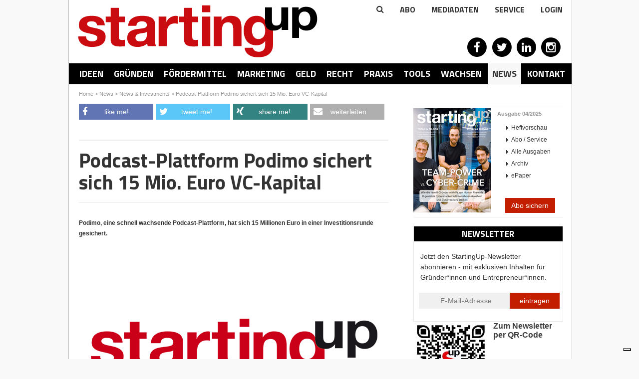

--- FILE ---
content_type: text/html; charset=utf-8
request_url: https://www.starting-up.de/news/news-investments/podcast-plattform-podimo-sichert-sich-15-mio-euro-vc-kapital.html
body_size: 40741
content:
<!DOCTYPE html>
<html lang="de-DE">
<head>

<meta charset="utf-8">
<!-- 
	This website is powered by TYPO3 - inspiring people to share!
	TYPO3 is a free open source Content Management Framework initially created by Kasper Skaarhoj and licensed under GNU/GPL.
	TYPO3 is copyright 1998-2026 of Kasper Skaarhoj. Extensions are copyright of their respective owners.
	Information and contribution at https://typo3.org/
-->

<base href="https://www.starting-up.de/">


<meta http-equiv="x-ua-compatible" content="IE=edge" />
<meta name="generator" content="TYPO3 CMS" />
<meta name="description" content="Podimo, eine schnell wachsende Podcast-Plattform, hat sich 15 Millionen Euro in einer Investitionsrunde gesichert." />
<meta name="robots" content="index,follow" />
<meta name="viewport" content="width=device-width, initial-scale=1.0, user-scalable=yes" />
<meta name="language" content="de" />
<meta name="apple-mobile-web-app-capable" content="no" />
<meta property="og:description" content="Podimo, eine schnell wachsende Podcast-Plattform, hat sich 15 Millionen Euro in einer Investitionsrunde gesichert." />
<meta property="og:title" content="Podcast-Plattform Podimo sichert sich 15 Mio. Euro VC-Kapital" />
<meta property="og:site_name" content="StartingUp" />


<link rel="stylesheet" type="text/css" href="/typo3temp/assets/css/8d5e1e97a2.css?1736944314" media="all">
<link rel="stylesheet" type="text/css" href="/typo3conf/ext/artikel/Resources/Public/css/heftbox.css?1694720360" media="all">
<link rel="stylesheet" type="text/css" href="/typo3conf/ext/artikel/Resources/Public/css/pi1.css?1694720359" media="all">
<link rel="stylesheet" type="text/css" href="/typo3conf/ext/artikel/Resources/Public/css/pi2.css?1694720359" media="all">
<link rel="stylesheet" type="text/css" href="/typo3conf/ext/ws_flexslider/Resources/Public/Css/flexslider.css?1694720402" media="all">
<link rel="stylesheet" type="text/css" href="/typo3conf/ext/ws_flexslider/Resources/Public/Css/mods.css?1694720402" media="all">
<link rel="stylesheet" type="text/css" href="/fileadmin/SiteResources/Public/Css/forms/css/kontakt_form.css?1694717854" media="all">
<link rel="stylesheet" type="text/css" href="/fileadmin/SiteResources/Public/Css/reset.css?1694717853" media="all">
<link rel="stylesheet" type="text/css" href="/fileadmin/SiteResources/Public/Css/relaunch.css?1736949200" media="all">
<link rel="stylesheet" type="text/css" href="/fileadmin/SiteResources/Public/Css/ttnews.css?1694717853" media="all">
<link rel="stylesheet" type="text/css" href="/fileadmin/SiteResources/Public/Css/newsletter.css?1694717854" media="all">
<link rel="stylesheet" type="text/css" href="/fileadmin/SiteResources/Public/Css/responsive2.css?1706689477" media="all">
<link rel="stylesheet" type="text/css" href="/fileadmin/SiteResources/Public/Css/solid.css?1694717853" media="all">
<link rel="stylesheet" type="text/css" href="https://fonts.googleapis.com/css?family=Titillium+Web:400,700,900,300" media="all">
<link rel="stylesheet" type="text/css" href="https://maxcdn.bootstrapcdn.com/font-awesome/4.2.0/css/font-awesome.min.css" media="all">



<script src="/typo3temp/assets/compressed/merged-c31ecb52d6d2a945e597831e50f8e6c1-fbe27156f20c634ffe41e3bc4afbd9ae.js?1694798357"></script>

<script src="/typo3temp/assets/compressed/merged-48608ea188fb0969dfa2ab82c19356ce-6dfb1723585202735460c70d33d9297d.js?1694798357"></script>

<script>
/*<![CDATA[*/
/*_scriptCode*/

			/* decrypt helper function */
		function decryptCharcode(n,start,end,offset) {
			n = n + offset;
			if (offset > 0 && n > end) {
				n = start + (n - end - 1);
			} else if (offset < 0 && n < start) {
				n = end - (start - n - 1);
			}
			return String.fromCharCode(n);
		}
			/* decrypt string */
		function decryptString(enc,offset) {
			var dec = "";
			var len = enc.length;
			for(var i=0; i < len; i++) {
				var n = enc.charCodeAt(i);
				if (n >= 0x2B && n <= 0x3A) {
					dec += decryptCharcode(n,0x2B,0x3A,offset);	/* 0-9 . , - + / : */
				} else if (n >= 0x40 && n <= 0x5A) {
					dec += decryptCharcode(n,0x40,0x5A,offset);	/* A-Z @ */
				} else if (n >= 0x61 && n <= 0x7A) {
					dec += decryptCharcode(n,0x61,0x7A,offset);	/* a-z */
				} else {
					dec += enc.charAt(i);
				}
			}
			return dec;
		}
			/* decrypt spam-protected emails */
		function linkTo_UnCryptMailto(s) {
			location.href = decryptString(s,-1);
		}
		

/*]]>*/
</script>


<title>Podcast-Plattform Podimo sichert sich 15 Mio. Euro VC-Kapital - StartingUp: Das Gründermagazin</title><link rel="alternate" type="application/rss+xml" title="News-Feed" href="https://www.starting-up.de/rss/rss.xml"><link rel="shortcut icon" type="image/x-icon" href="https://www.starting-up.de//favicon.ico" />


<script type="text/javascript">
    var Ads_BA_ADIDsite = "starting-up.de";
    var Ads_BA_ADIDsection = "rotation";
    var Ads_BA_keyword = "";
</script>
<script type="text/javascript" src='https://storage.googleapis.com/ba_utils/stu.js'></script>
<script type="text/javascript" src='https://securepubads.g.doubleclick.net/tag/js/gpt.js'></script>

<script class="_iub_cs_activate-inline" data-iub-purposes="5" type="text/plain">
    (function() {
        var s   = document.createElement('script');
        s.type  = 'text/javascript';
        s.async = true;
        s.src   = 'https://d.ba-content.de/cds/delivery/init';
        var sc  = document.getElementsByTagName('script')[0];
        sc.parentNode.insertBefore(s, sc);
        })();
</script>

<script type="text/javascript" src="https://www.google.com/recaptcha/api.js?render=6LcnUuMUAAAAAHjX18szK6dVP8rvQhGr5xeFXQ6p"></script>            <script type="text/javascript">
                var _iub = _iub || [];
                _iub.csConfiguration = {
                    "enableCMP": true,
                    "tcfVersion": 2,
                    "whitelabel": false,
                    "lang": "de",
                    "siteId": 1962619,
                    "consentOnContinuedBrowsing": false,
                    "perPurposeConsent": true,
                    "cookiePolicyId": 93516225,
                    "callback": {
                        "onConsentGiven": function () {
                            if (dataLayer) {
                                dataLayer.push({
                                    event: "iubenda_consent_given"
                                });
                            }
                        },
                        "onConsentFirstGiven": function () {
                            if (dataLayer) {
                                dataLayer.push({
                                    event: "iubenda_consent_first_given"
                                });
                            }
                        }
                    },
                    "banner": {
                        "acceptButtonDisplay": true,
                        "customizeButtonDisplay": true,
                        "acceptButtonColor": "#c31e00",
                        "acceptButtonCaptionColor": "white",
                        "customizeButtonColor": "#212121",
                        "customizeButtonCaptionColor": "white",
                        "position": "float-center",
                        "backgroundOverlay": true,
                        "textColor": "white",
                        "backgroundColor": "#000001",
                        "closeButtonDisplay": false
                    }
                };
            </script>
            <script type="text/javascript" src="//cdn.iubenda.com/cs/tcf/stub-v2.js"></script>
            <script type="text/javascript" src="//cdn.iubenda.com/cs/iubenda_cs.js" charset="UTF-8" async></script>    <!-- Google Tag Manager -->
    <script class="_iub_cs_activate-inline" type="text/plain" data-iub-purposes="5">(function(w,d,s,l,i){w[l]=w[l]||[];w[l].push({'gtm.start':
                new Date().getTime(),'event':'pageview'});var f=d.getElementsByTagName(s)[0],
            j=d.createElement(s),dl=l!='dataLayer'?'&l='+l:'';j.async=true;j.src=
            'https://www.googletagmanager.com/gtm.js?id='+i+dl;f.parentNode.insertBefore(j,f);
            })(window,document,'script','dataLayer','GTM-PC4PRXZ');</script>
    <!-- End Google Tag Manager -->
<link rel="canonical" href="https://www.starting-up.de/news/news-investments/podcast-plattform-podimo-sichert-sich-15-mio-euro-vc-kapital.html"  /><link rel="stylesheet" href="/typo3conf/ext/perfectlightbox/Resources/Public/css/slimbox2.css" type="text/css" media="screen" /><script src="/typo3conf/ext/perfectlightbox/Resources/Public/js/slimbox-2.05.min.js"></script><!-- Google Analytics -->
<script class="_iub_cs_activate-inline" type="text/plain" data-iub-purposes="4">
window.dataLayer.push({
	'bk_author' : '',
	'bk_PostType' : 'page',
	'bk_PublishingDate' : '2021-03-08T10:26:11+00:00',
	'bk_taxonomy_category' : 'News'
});
</script>

<!-- End Google Analytics -->

</head>
<body>

	
    <!-- Google Tag Manager (noscript) -->
    <noscript><iframe src="https://www.googletagmanager.com/ns.html?id=GTM-PC4PRXZ" 
    height="0" width="0" style="display:none;visibility:hidden"></iframe></noscript>
    <!-- End Google Tag Manager (noscript) -->

    <div id="fb-root"></div>

    <div id="bodyWrapper">
        <div id="outerPageWrapper">

            
    

            <div id="c37629" class="frame frame-default frame-type-html frame-layout-0">
                
                
                    



                
                
                

    
        
            <script type="text/javascript"> //VH0a9ul("Super_01")</script>
<div id='Ads_BA_BS' style='position:relative; text-align:center; width=1007px;'><script type='text/javascript'>Ads_BA_AD('BS');</script></div>
<span class='VH0a9ul_end'></span>

        
    


                
                    



                
                
                    



                
            </div>

        



            <div id="pageWrapper">
                <div id="wrapper">
                    <div id="wrapperOuter">

                        <div class="scr-banner" style="text-align:center;"></div><div id="header"><div id="logo"><a href="https://www.starting-up.de/index.html" title="StartingUp - Das Gründermagazin"><img src="/fileadmin/images/logo/starting-up.png" width="480" height="105"   alt="StartingUp" ></a></div>

<div class="tx-indexedsearch-searchbox" id="searchbox">
    <form method="post" id="tx_indexedsearch" action="/suchergebnisse.html?tx_indexedsearch_pi2%5Baction%5D=search&amp;tx_indexedsearch_pi2%5Bcontroller%5D=Search&amp;cHash=1367a065da9905b81d2db72cb99d9b3a">
<div>
<input type="hidden" name="tx_indexedsearch_pi2[__referrer][@extension]" value="IndexedSearch" />
<input type="hidden" name="tx_indexedsearch_pi2[__referrer][@controller]" value="Search" />
<input type="hidden" name="tx_indexedsearch_pi2[__referrer][@action]" value="form" />
<input type="hidden" name="tx_indexedsearch_pi2[__referrer][arguments]" value="YTowOnt9c3989286f609cefd95fbd2252e58dd03b42edd03" />
<input type="hidden" name="tx_indexedsearch_pi2[__referrer][@request]" value="{&quot;@extension&quot;:&quot;IndexedSearch&quot;,&quot;@controller&quot;:&quot;Search&quot;,&quot;@action&quot;:&quot;form&quot;}742264509f2920b26d7226d24c9ff347922f031e" />
<input type="hidden" name="tx_indexedsearch_pi2[__trustedProperties]" value="{&quot;search&quot;:{&quot;_sections&quot;:1,&quot;_freeIndexUid&quot;:1,&quot;pointer&quot;:1,&quot;ext&quot;:1,&quot;searchType&quot;:1,&quot;defaultOperand&quot;:1,&quot;mediaType&quot;:1,&quot;sortOrder&quot;:1,&quot;group&quot;:1,&quot;languageUid&quot;:1,&quot;desc&quot;:1,&quot;numberOfResults&quot;:1,&quot;extendedSearch&quot;:1,&quot;sword&quot;:1,&quot;submitButton&quot;:1}}f611ff6a22a90b5d88ec55cc30ffba41c88e50d4" />
</div>

        <div class="tx-indexedsearch-hidden-fields">
            <input type="hidden" name="tx_indexedsearch_pi2[search][_sections]" value="0" />
            <input id="tx_indexedsearch_freeIndexUid" type="hidden" name="tx_indexedsearch_pi2[search][_freeIndexUid]" value="_" />
            <input id="tx_indexedsearch_pointer" type="hidden" name="tx_indexedsearch_pi2[search][pointer]" value="0" />
            <input type="hidden" name="tx_indexedsearch_pi2[search][ext]" value="" />
            <input type="hidden" name="tx_indexedsearch_pi2[search][searchType]" value="1" />
            <input type="hidden" name="tx_indexedsearch_pi2[search][defaultOperand]" value="0" />
            <input type="hidden" name="tx_indexedsearch_pi2[search][mediaType]" value="-1" />
            <input type="hidden" name="tx_indexedsearch_pi2[search][sortOrder]" value="rank_flag" />
            <input type="hidden" name="tx_indexedsearch_pi2[search][group]" value="" />
            <input type="hidden" name="tx_indexedsearch_pi2[search][languageUid]" value="0" />
            <input type="hidden" name="tx_indexedsearch_pi2[search][desc]" value="" />
            <input type="hidden" name="tx_indexedsearch_pi2[search][numberOfResults]" value="10" />
            <input type="hidden" name="tx_indexedsearch_pi2[search][extendedSearch]" value="" />
        </div>
        <fieldset>
            <!-- <legend>Suchformular</legend> -->
            <div class="tx-indexedsearch-form">
                <!-- <label for="tx-indexedsearch-searchbox-sword">Suchen nach:</label> -->
                <input class="tx-indexedsearch-searchbox-sword" id="tx-indexedsearch-searchbox-sword" type="text" name="tx_indexedsearch_pi2[search][sword]" value="" />
                
                <input class="tx-indexedsearch-searchbox-button" id="tx-indexedsearch-searchbox-button-submit" type="submit" value="Suchen" name="tx_indexedsearch_pi2[search][submitButton]" />
            </div>
            
            <div class="tx-indexedsearch-search-submit">
                
            </div>
        </fieldset>
        
    </form>
</div>







<div class="extraNav" style="position:absolute;right:0;top:0;"><div class="search-toggle" style="cursor: pointer;"><i class="fa fa-search"></i></div><div id="extranav"><ul><li class="first"><a href="/abo.html">Abo</a></li><li><a href="https://www.starting-up.de/media/mediadaten-online.html">MEDIADATEN</a></li><li class="last"><a href="/service.html">Service</a></li></ul></div><div class="tx-felogin-pi1">
		
<script type="text/javascript">
$(document).ready(function() {
  toggler = $('#loginToggler');
  box = $('#loginbox');
  toggler.click(function() {
    box.slideToggle('fast');
  });
});
</script>
<div id="loginToggler">Login</div>
<div id="loginbox" style="display: none;">

<!-- changes for new owner: width:1195px, left:-975px, 2 divs -->
    <!-- div style="display:inline-block; width: 900px; padding:20px;">
    <strong>Wichtige Information für unsere User</strong><br><br>
    Liebe Nutzer/innen von Starting-Up.de,<br><br>
    wir haben in den vergangenen Jahren mit großem Engagement, viel Begeisterung und – wie wir finden – auch überzeugend unsere Plattform starting-up.de für unsere Nutzer/innen bereit gestellt. Viele von Ihnen beziehen auch unser Magazin StartingUp oder einen unserer Newsletter. Wir freuen uns daher, dass wir jetzt mit der Brutkasten GmbH i.Gr. einen Partner gefunden haben, der unsere Arbeit mit gleichem Engagement fortführen wird. Selbstverständlich bekommen Sie weiterhin zu gleichen Konditionen alle vertrauten Leistungen und Angebote, so beispielsweise den Zugang zum digitalen Heftarchiv und Ihre Recherchemöglichkeiten in sämtlichen Ausgaben von StartingUp. Wir waren gerne für Sie tätig und freuen uns, wenn Sie das in uns gesetzte Vertrauen auch der Brutkasten GmbH entgegenbringen können.<br><br>
    Nähere Informationen zur Brutkasten GmbH und deren Geschäfts- und Datenschutzbedingungen erhalten Sie hier<br>
    <a href="https://www.derbrutkasten.com" style="color:#c30a11;">über brutkasten</a> bzw. <a href="https://www.derbrutkasten.com/datenschutz-2/" style="color:#c30a11;">Datenschutzbestimmungen</a>
    </div -->
    <!--div style="display:inline-block; width:245px;"-->
<!-- ###LOGIN_FORM### -->
<form action="/news/news-investments/podcast-plattform-podimo-sichert-sich-15-mio-euro-vc-kapital.html" target="_top" method="post" onsubmit="">
  <fieldset>
  <div>
    <label for="user">Benutzername:</label>
    <input type="text" id="user" name="user" value="" />
  </div>
  <div>
    <label for="pass">Passwort:</label>
    <input type="password" id="pass" name="pass" value="" data-rsa-encryption="" />
  </div>
  
  
  
  <div>  
    <input type="submit" style="margin-top:8px;" class="button login" name="submit" value="Anmelden" data-rsa-encryption="" />
  </div>
  <div><a href="login.html?tx_felogin_pi1%5Bforgot%5D%20=%201">Passwort vergessen?</a></div>
  <div class="felogin-hidden">
    <input type="hidden" name="logintype" value="login" />
    <input type="hidden" name="pid" value="429,1715@a7cc64b419f18f4474285f1867562f7dbd55c93c" />
    <input type="hidden" name="redirect_url" value="" />
    <input type="hidden" name="tx_felogin_pi1[noredirect]" value="0" />
    
  </div>
  </fieldset>
</form>



<!-- ###LOGIN_FORM### -->
<br><br><br>   <!--(changes for new owner) /div-->
</div>

	</div>
	</div><div class="social">
    

            <div id="c5701" class="frame frame-default frame-type-html frame-layout-0">
                
                
                    



                
                
                

    
        
            <a href="https://www.facebook.com/StartingUp" target="_blank" rel="noreferrer"><span class="fa-stack fa-lg">
  <i class="fa fa-circle fa-stack-2x"></i>
  <i class="fa fa-facebook fa-stack-1x"></i>
</span></a>
<a href="https://twitter.com/StartingUp_Mag" target="_blank" rel="noreferrer"><span class="fa-stack fa-lg">
  <i class="fa fa-circle fa-stack-2x"></i>
  <i class="fa fa-twitter fa-stack-1x"></i>
</span></a>
<a href="https://de.linkedin.com/company/starting-up" target="_blank" rel="noreferrer"><span class="fa-stack fa-lg">
  <i class="fa fa-circle fa-stack-2x"></i>
  <i class="fa fa-linkedin fa-stack-1x"></i>
</span></a>
<a href="https://www.instagram.com/starting_up/" target="_blank" rel="noreferrer"><span class="fa-stack fa-lg">
  <i class="fa fa-circle fa-stack-2x"></i>
  <i class="fa fa-instagram fa-stack-1x"></i>
</span></a>
<!-- a href="/?type=777" target="_blank"><span class="fa-stack fa-lg">
  <i class="fa fa-circle fa-stack-2x"></i>
  <i class="fa fa-rss fa-stack-1x"></i>
</span></a -->
        
    


                
                    



                
                
                    



                
            </div>

        

</div><div id="megaMenu"><div id="navToggle"><a onclick="$('ul.level-0').slideToggle();">Rubriken</a></div><ul class="level-0"><li class="level-0"><a href="/geschaeftsideen.html" data-pid="41">Ideen</a></li><li class="level-0 ideen"><a href="/gruenden.html" data-pid="30">Gründen</a></li><li class="level-0"><a href="/foerdermittel.html" data-pid="3701">Fördermittel</a></li><li class="level-0"><a href="/marketing.html" data-pid="317">Marketing</a></li><li class="level-0"><a href="/geld.html" data-pid="282">Geld</a></li><li class="level-0"><a href="/recht.html" data-pid="354">Recht</a></li><li class="level-0"><a href="/praxis.html" data-pid="430">Praxis</a></li><li class="level-0"><a href="/tools.html" data-pid="14671">Tools</a></li><li class="level-0"><a href="/wachsen.html" data-pid="340">Wachsen</a></li><li class="level-0 active"><a href="/news.html" data-pid="453">News</a></li><li class="level-0"><a href="https://www.starting-up.de/media/mediadaten-online.html" target="_blank" data-pid="17960">Kontakt</a></li></ul></div><div id="test"><div id="menuAD"></div></div></div>
                        
    

            <div id="c37627" class="frame frame-default frame-type-html frame-layout-0">
                
                
                    



                
                
                

    
        
            <script type="text/javascript">
//VH0a9ul("Billboard_01")
</script>
<div id='Ads_BA_FLB' style='text-align:center;'><script type='text/javascript'>Ads_BA_AD('FLB');</script></div>
<span class='VH0a9ul_end'></span>

        
    


                
                    



                
                
                    



                
            </div>

        



                        <div id="main"><div id="main2"><div id="breadcrumb" xmlns:v="http://rdf.data-vocabulary.org/#" style="height:24px;"><span typeof="v:Breadcrumb"><a href="/index.html" rel="v:url" property="v:title">Home</a></span>&nbsp;&gt;&nbsp;<span typeof="v:Breadcrumb"><a href="/news.html" rel="v:url" property="v:title">News</a></span>&nbsp;&gt;&nbsp;<span typeof="v:Breadcrumb"><a href="/news/news-investments.html" rel="v:url" property="v:title">News & Investments</a></span>&nbsp;&gt;&nbsp;<span typeof="v:Breadcrumb"><a href="/news/news-investments/podcast-plattform-podimo-sichert-sich-15-mio-euro-vc-kapital.html" rel="v:url" property="v:title">Podcast-Plattform Podimo sichert sich 15 Mio. Euro VC-Kapital</a></span></div><div id="right"><div class="heftbox">
    

            <div id="c394" class="frame frame-default frame-type-list frame-layout-0">
                
                
                    



                
                
                    



                
                

    
        
<div class="tx-artikel-pi3">
	
		
	<div class="image"><a href="/abo-service/ausgabe/edition/042025.html"><img title="StartingUp Ausgabe - 04/2025" alt="StartingUp Ausgabe - 04/2025" src="/fileadmin/_processed_/8/4/csm_Cover_revel8_04_25_c0d0f7b258.png" width="156" height="209" /></a></div>
	<div class="text">
		<p class="hl"><a href="/abo-service/ausgabe/edition/042025.html">Ausgabe 04/2025</a></p>
		
			<ul>
				<li class="arrow"><a href="/abo-service/ausgabe/edition/042025.html">Heftvorschau</a></li>
				
					<li class="arrow"><a href="/abo.html">Abo / Service</a></li>
				
					<li class="arrow"><a href="/abo-service/alle-ausgaben.html">Alle Ausgaben</a></li>
				
					<li class="arrow"><a href="/abo-service/archiv.html">Archiv</a></li>
				
					<li class="arrow"><a target="_blank" href="/abo/epaper/pc-mac.html">ePaper</a></li>
				
			</ul>
		
	</div>
	<br class="clear">
	

</div>
    


                
                    



                
                
                    



                
            </div>

        


    

            <div id="c8448" class="frame frame-default frame-type-html frame-layout-0">
                
                
                    



                
                
                

    
        
            <div style="text-align:center;">
<a href="https://www.starting-up.de/abo.html" target="_blank">
  <button type="submit" class="abo_button">Abo sichern</button>
</a>
</div>

        
    


                
                    



                
                
                    



                
            </div>

        

</div><div class="adsense">
    

            <div id="c3585" class="frame frame-default frame-type-shortcut frame-layout-0">
                
                
                    



                
                
                

    


                
                    



                
                
                    



                
            </div>

        


    

            <div id="c7850" class="frame frame-default frame-type-html frame-layout-0">
                
                
                    



                
                
                

    
        
            <form id='newsletter_side' class='newsletter_form' action="https://86268.seu1.cleverreach.com/f/86268-160714/wcs/" method="post">
  <div class="newsletter_form_header">
    <div class="newsletter_form_title">Newsletter</div>
  </div>
  <table width="100%">
    <tr>
      <td align="center" class="cr_font">
        <table cellpadding="0" class="cr_page" cellspacing="0">
          <tr>
            <td align="center" class="cr_header cr_font">
              <div class="logo" style="width:100%;overflow:hidden;"><div id="preview_text" class="cr_header_text"><p><span s>Jetzt den StartingUp-Newsletter abonnieren - mit exklusiven Inhalten für Gründer*innen und Entrepreneur*innen.</span><br mce_bogus="1"></p></div></div>
            </td>
          </tr>
          <tr>
            <td class="cr_body cr_font formbox" align="center">
              <div id='editable_content' class="cr_font">
                <div id="3326714" rel="email" class="email_container">
                  <input id="text3326714" class="email_input" name="email" placeholder="E-Mail-Adresse" value="" type="text"/>
</div><div id="3326716" rel="button" class="submit_container" style="text-align:center;">
<button type="submit" class="cr_button">eintragen</button>
</div>
              </div>
              
            </td>
          </tr>
          <tr>
            <td align="center">
              <div class="imprint" style="padding:20px;">
                <p><br></p>
              </div>
              <div class='badge' style="padding-top:10px;">
              
              </div>
            </td>
          </tr>
        </table>
      </td>
    </tr>
  </table>
</form>
<script src="/fileadmin/formhandler/newsletter/recaptcha/forms_recaptcha_v3.js" defer></script>

        
    


                
                    



                
                
                    



                
            </div>

        


    

            <div id="c45799" class="frame frame-default frame-type-textpic frame-layout-0">
                
                
                    



                
                

    


                

    <div class="ce-textpic ce-left ce-intext ce-nowrap">
        
            

    <div class="ce-gallery" data-ce-columns="1" data-ce-images="1">
        
        
            <div class="ce-row">
                
                    
                        <div class="ce-column">
                            

        
<figure class="image">
    
            <a href="https://www.starting-up.de/newsletter.html" target="_blank">
                
<img class="image-embed-item" src="/fileadmin/_processed_/c/d/csm_QR_Code_Newsletter_neu_75fd11d621.jpg" width="150" height="150" loading="lazy" alt="" />


            </a>
        
    
</figure>


    


                        </div>
                    
                
            </div>
        
        
    </div>



        

        
                
                    
                        <div class="ce-bodytext">
                            

    
        
        <div class="csc-header csc-header-n">
            

    
            <h2 class="ce-headline-center">
                Zum Newsletter per QR-Code
            </h2>
        



            



            



        </div>
        
    



                        </div>
                    
                
            

        
    </div>


                
                    



                
                
                    



                
            </div>

        


    

            <div id="c49438" class="frame frame-default frame-type-image frame-layout-0">
                
                
                    



                
                
                    

    



                
                

    <div class="ce-image ce-center ce-above">
        



    </div>


                
                    



                
                
                    



                
            </div>

        


    

            <div id="c37632" class="frame frame-default frame-type-shortcut frame-layout-0">
                
                
                    



                
                
                

    


                
                    



                
                
                    



                
            </div>

        


    

            <div id="c7980" class="frame frame-default frame-type-list frame-layout-0">
                
                
                    



                
                
                    

    
        
        <div class="csc-header csc-header-n">
            

    
            <h1 class="">
                Aktuelle Events
            </h1>
        



            



            



        </div>
        
    



                
                

    
        
<div class="news-list-container"> 
  
 
  <div class="news-list-item gruender_right"> 
    <span class="news-list-date">15.01.2026 - 17.01.2026</span>
 
   <p class="gruender_title">
      <a href="https://www.dld-conference.com/conference/dld26" title="DLD Munich 26">
      DLD Munich 26
      </a>
   </p>
    <a href="https://www.dld-conference.com/conference/dld26" title="DLD Munich 26">
    <!---->
    </a>
  
  
    <hr class="clearer" />
   
  </div>

  
 
  <div class="news-list-item gruender_right"> 
    <span class="news-list-date">16.01.2026 - 25.01.2026</span>
 
   <p class="gruender_title">
      <a href="https://www.gruenewoche.de/de" title="Internationale Grüne Woche (IGW) 2026, Berlin">
      Internationale Grüne Woche (IGW) 2026,...
      </a>
   </p>
    <a href="https://www.gruenewoche.de/de" title="Internationale Grüne Woche (IGW) 2026, Berlin">
    <!---->
    </a>
  
  
    <hr class="clearer" />
   
  </div>

  
 
  <div class="news-list-item gruender_right"> 
    <span class="news-list-date">31.01.2026</span>
 
   <p class="gruender_title">
      <a href="https://deutscher-demografie-preis.de/" title="Deutscher Demografie Preis 2026, Bewerbungsschluss">
      Deutscher Demografie Preis 2026,...
      </a>
   </p>
    <a href="https://deutscher-demografie-preis.de/" title="Deutscher Demografie Preis 2026, Bewerbungsschluss">
    <!---->
    </a>
  
  
    <hr class="clearer" />
   
  </div>

  
 
  <div class="news-list-item gruender_right"> 
    <span class="news-list-date">17.02.2026 - 18.02.2026</span>
 
   <p class="gruender_title">
      <a href="https://ecommerceberlin.com/visit?utm_source=starting_up&amp;utm_medium=partner&amp;utm_campaign=starting_up_partner" title="E-COMMERCE BERLIN EXPO">
      E-COMMERCE BERLIN EXPO
      </a>
   </p>
    <a href="https://ecommerceberlin.com/visit?utm_source=starting_up&amp;utm_medium=partner&amp;utm_campaign=starting_up_partner" title="E-COMMERCE BERLIN EXPO">
    <!--<img src="/fileadmin/user_upload/Logo_b_y_ebe_rkwvms.svg" width="120" height="51"   alt="" >-->
    </a>
  
  
    <hr class="clearer" />
   
  </div>

  
 
  <div class="news-list-item gruender_right"> 
    <span class="news-list-date">25.02.2026</span>
 
   <p class="gruender_title">
      <a href="https://www.futuresax.de/unternehmen/saechsischer-innovationspreis/" title="Sächsischer Staatspreis für Gründen 2026, Bewerbungsschluss">
      Sächsischer Staatspreis für Gründen...
      </a>
   </p>
    <a href="https://www.futuresax.de/unternehmen/saechsischer-innovationspreis/" title="Sächsischer Staatspreis für Gründen 2026, Bewerbungsschluss">
    <!---->
    </a>
  
  
    <hr class="clearer" />
   
  </div>

  
 
  <div class="news-list-item gruender_right"> 
    <span class="news-list-date">03.03.2026 - 05.03.2026</span>
 
   <p class="gruender_title">
      <a href="https://www.itb.com/de/" title="ITB Berlin 2026">
      ITB Berlin 2026
      </a>
   </p>
    <a href="https://www.itb.com/de/" title="ITB Berlin 2026">
    <!---->
    </a>
  
  
    <hr class="clearer" />
   
  </div>

  
 
  <div class="news-list-item gruender_right"> 
    <span class="news-list-date">04.03.2026 - 05.03.2026</span>
 
   <p class="gruender_title">
      <a href="https://www.zukunfthandwerk.com/de/e/zukunft-handwerk-2026.63361" title="ZUKUNFT HANDWERK 2026, München">
      ZUKUNFT HANDWERK 2026, München
      </a>
   </p>
    <a href="https://www.zukunfthandwerk.com/de/e/zukunft-handwerk-2026.63361" title="ZUKUNFT HANDWERK 2026, München">
    <!---->
    </a>
  
  
    <hr class="clearer" />
   
  </div>

  
 
  <div class="news-list-item gruender_right"> 
    <span class="news-list-date">04.03.2026 - 05.03.2026</span>
 
   <p class="gruender_title">
      <a href="https://ai-circulareconomy.eu/" title="AI Circular Economy Conference 2026, Köln">
      AI Circular Economy Conference 2026,...
      </a>
   </p>
    <a href="https://ai-circulareconomy.eu/" title="AI Circular Economy Conference 2026, Köln">
    <!---->
    </a>
  
  
    <hr class="clearer" />
   
  </div>

  
 
  <div class="news-list-item gruender_right"> 
    <span class="news-list-date">11.03.2026 - 12.03.2026</span>
 
   <p class="gruender_title">
      <a href="https://cvc-duesseldorf.com/de/" title="Circular Valley Convention, Düsseldorf">
      Circular Valley Convention, Düsseldorf
      </a>
   </p>
    <a href="https://cvc-duesseldorf.com/de/" title="Circular Valley Convention, Düsseldorf">
    <!---->
    </a>
  
  
    <hr class="clearer" />
   
  </div>

  
 
  <div class="news-list-item gruender_right"> 
    <span class="news-list-date">13.03.2026 - 14.03.2026</span>
 
   <p class="gruender_title">
      <a href="https://www.internorga.com/" title="INTERNORGA 2026, Hamburg">
      INTERNORGA 2026, Hamburg
      </a>
   </p>
    <a href="https://www.internorga.com/" title="INTERNORGA 2026, Hamburg">
    <!---->
    </a>
  
  
    <hr class="clearer" />
   
  </div>

  
 
  <div class="news-list-item gruender_right"> 
    <span class="news-list-date">16.03.2026</span>
 
   <p class="gruender_title">
      <a href="https://www.deutscherdigitalaward.de/" title="Deutscher Digital Award 2026, Bewerbungsschluss">
      Deutscher Digital Award 2026,...
      </a>
   </p>
    <a href="https://www.deutscherdigitalaward.de/" title="Deutscher Digital Award 2026, Bewerbungsschluss">
    <!---->
    </a>
  
  
    <hr class="clearer" />
   
  </div>

  
 
  <div class="news-list-item gruender_right"> 
    <span class="news-list-date">24.03.2026 - 26.03.2026</span>
 
   <p class="gruender_title">
      <a href="https://www.logimat-messe.de/" title="LogiMAT 2026, Stuttgart">
      LogiMAT 2026, Stuttgart
      </a>
   </p>
    <a href="https://www.logimat-messe.de/" title="LogiMAT 2026, Stuttgart">
    <!---->
    </a>
  
  
    <hr class="clearer" />
   
  </div>

  
  <!---->
  
  </div>

    


                
                    



                
                
                    



                
            </div>

        


    

            <div id="c7981" class="frame frame-default frame-type-text frame-layout-0 frame-space-after-18">
                
                
                    



                
                
                    



                
                

    <p><a href="http://www.starting-up.de/?id=465" target="_blank" class="external-link">» alle Termine im Überblick<br></a></p>


                
                    



                
                
                    



                
            </div>

        

</div></div><div id="left"><!--TYPO3SEARCH_begin-->
    <div id="sharetop" class="sharetop"></div>

    <script>
        $("#sharetop").jsSocials({
            shares: ["facebook", "twitter", "xing", "email"]
        });

    </script>
<div class="discovery-feed"><div class="discovery-content">
<div class="tx-artikel-pi2">
	
	
	

	

	

	
		

<h1 class="">Podcast-Plattform Podimo sichert sich 15 Mio. Euro VC-Kapital</h1>
<div class="sub"><h2 class="left"></h2><span class="right"></span><br class="clear" /></div>


	

	

	

	


</div>            <div class="mobileShow">44 likes</div><div class="csc-default anreisser">
    

            <div id="c46472" class="frame frame-default frame-type-text frame-layout-3">
                
                
                    



                
                
                    

    



                
                

    <p>Podimo, eine schnell wachsende Podcast-Plattform, hat sich 15 Millionen Euro in einer Investitionsrunde gesichert.</p>


                
                    



                
                
                    



                
            </div>

        

</div><div class="csc-default">
    

            <div id="c46471" class="frame frame-default frame-type-textpic frame-layout-0">
                
                
                    



                
                

    
        

    



    


                

    <div class="ce-textpic ce-left ce-above">
        
            

    <div class="ce-gallery" data-ce-columns="1" data-ce-images="1">
        
        
            <div class="ce-row">
                
                    
                        <div class="ce-column">
                            

        
<figure class="image">
    
            
                    
<img class="image-embed-item" src="/fileadmin/user_upload/podimo.png" width="620" height="410" loading="lazy" alt="" />


                
        
    
        <figcaption class="image-caption">
            Das Podimo-Managementteam
        </figcaption>
    
</figure>


    


                        </div>
                    
                
            </div>
        
        
    </div>



        

        
                <div class="ce-bodytext">
                    
                    <p>Podcasts und Short-Form-Audioinhalte erfreuen sich immer größerer Beliebtheit – laut einer Umfrage der Bitkom (2019) gibt jeder vierte Deutsche (26 Prozent) an, Podcasts zu hören. Im vergangenen Jahr waren es noch 22 Prozent. Diese Entwicklung erfordert neue Geschäftsmodelle und Innovationen der Plattformen und der Podcast-Formate selbst. Das ist von Vorteil für die Podcastschaffenden, die dabei unterstützt werden, sich bei der Erstellung ihrer Inhalte zu entfalten und eine enge Verbindung zu ihren Hörern aufzubauen.
</p>
<p>Podimo wurde 2019 in Dänemark gegründet und ist im November 2019 auch in Deutschland gestartet. Das Start-up ist eine Podcast- und „Short-Form-Audio”-App, die personalisierte Empfehlungen für Nutzer und Nutzerinnen sowie eine große Anzahl exklusiver Podcast-Formate bietet. Darüber hinaus bietet es Podcastern und Publishern die Möglichkeit der Monetarisierung ihres Audio-Contents.<br>&nbsp;<br><b>Wesentlicher Teil der Finanzierung fließt nach Deutschland <br></b>
</p>
<p>„Podimos langfristiges Ziel ist es, nachhaltige Einnahmequellen für die Podcast-Community zu schaffen und ein starker Partner für alle Player innerhalb des Ökosystems zu sein", sagt Morten Strunge, CEO und Gründer von Podimo. „Ein erheblicher Teil der Finanzierung fließt in die deutsche Marktexpansion, wo wir dazu beitragen wollen, den Usern die Inhalte zu bieten, die sie wirklich interessieren. Zentral ist für uns auch, mit unserem Podcast-Ökosystem zusätzliche Einnahmen zur Unterstützung der Podcastschaffenden zu generieren, damit diese sich auf die Produktion hochwertiger Inhalte konzentrieren können. Wir konzentrieren uns ausschließlich auf Podcasts und Short-Form-Audio", so Strunge weiter.
</p>
<p>Die Finanzierung soll eingesetzt werden für Investitionen und Expansion im deutschen Markt, zur Weiterentwicklung der App, für Investitionen in Inhalte, Podcaster und Publisher sowie zum Ausbau des Podcaster Studios und zur weiteren Marktexpansion.</p>
                </div>
            

        
    </div>


                
                    



                
                
                    



                
            </div>

        

</div>
    

            <div id="c41885" class="frame frame-default frame-type-html frame-layout-0">
                
                
                    



                
                
                

    
        
            <div id='Ads_BA_CAD2' style="margin:0 auto; width:336px"><script type='text/javascript'>Ads_BA_AD('CAD2');</script></div>

        
    


                
                    



                
                
                    



                
            </div>

        


<div class="tx-artikel-pi2">
	
	
	

	

	

	

	
		
	
	

	

	
		 
                <form class="newsletter_form_bottom" 
action="https://86268.seu1.cleverreach.com/f/86268-160714/wcs/" method="post">  
                <div class="newsletter_form_header_bottom">
                <div class="newsletter_form_title_bottom">Hat Ihnen der Artikel gefallen?</div>
                </div>
           
                <div class="newsletter_boxL">
                <div id="preview_text_bottom" class="cr_header_text"><p>Dann melden Sie sich kostenlos für unseren <b>Newsletter</b> an, um exklusive Inhalte zu erhalten.</p></div>
                </div>       
             
                <div class="newsletter_boxR" rel="email" class="email_container">
                <input class="email_input_bottom" name="email" placeholder="E-Mail-Adresse" value="" type="text"/>
                <div class="submit_container">
                <button type="submit" class="cr_button">eintragen</button>
                </div>
                </div>
                </form>
	

	<!--TYPO3SEARCH_end-->			
	<div class="newsletter_form_title_bottom"></div>		
	<div id="share" class="sharebot"></div>

	<script>
		$("#share").jsSocials({
			shares: ["facebook", "twitter", "xing", "email"]
		});
	</script>

    

	
		<p class="hl">Diese Artikel könnten Sie auch interessieren:</p>
		<div class="related">
			
				
					<div class="relatedArticle">
						<p class="hl">
							<a href="/geschaeftsideen/trends/legaltech-trends-2026.html">15.01.2026</a> | <a href="/geschaeftsideen/trends.html">Trends</a>
						</p>
						<p class="title">
							<a href="/geschaeftsideen/trends/legaltech-trends-2026.html">LegalTech-Trends 2026</a>
						</p>
					</div>
				
					<div class="relatedArticle">
						<p class="hl">
							<a href="/geschaeftsideen/gruenderstorys/dlr-spin-off-nunos-liefert-raumfahrt-technik-fuer-den-acker.html">15.01.2026</a> | <a href="/geschaeftsideen/gruenderstorys.html">Gründerstorys</a>
						</p>
						<p class="title">
							<a href="/geschaeftsideen/gruenderstorys/dlr-spin-off-nunos-liefert-raumfahrt-technik-fuer-den-acker.html">DLR-Spin-off Nunos liefert Raumfahrt-Technik für den Acker</a>
						</p>
					</div>
				
					<div class="relatedArticle">
						<p class="hl">
							<a href="/news/news-investments/mannheimer-it-scale-up-osapiens-wird-unicorn.html">15.01.2026</a> | <a href="/news/news-investments.html">News &amp; Investments</a>
						</p>
						<p class="title">
							<a href="/news/news-investments/mannheimer-it-scale-up-osapiens-wird-unicorn.html">Mannheimer IT-Scale-up osapiens wird Unicorn</a>
						</p>
					</div>
				
					<div class="relatedArticle">
						<p class="hl">
							<a href="/news/wettbewerbe-initiativen-studien/wie-reagieren-kleinunternehmen-auf-preissensible-kundinnen.html">14.01.2026</a> | <a href="/news/wettbewerbe-initiativen-studien.html">Wettbewerbe &amp; Initiativen &amp; Studien</a>
						</p>
						<p class="title">
							<a href="/news/wettbewerbe-initiativen-studien/wie-reagieren-kleinunternehmen-auf-preissensible-kundinnen.html">Wie reagieren Kleinunternehmen auf preissensible Kund*innen?</a>
						</p>
					</div>
				
			
		<br class="clear" />
		</div>
		
	

	

	

	


</div>
    

            <div id="c41886" class="frame frame-default frame-type-html frame-layout-0">
                
                
                    



                
                
                

    
        
            <div id="nativendo-bottom"></div>

        
    


                
                    



                
                
                    



                
            </div>

        

</div><div class="discovery-feed-button"><button type="submit" class="abo_button">Ganzen Artikel aufklappen</button></div></div><input type="hidden" id="mainArtikelHeight" value="1050" />
<input type="hidden" id="feedArtikelHeight" value="700" />

	<div class="discovery-feed-artikel">
		<div class="tx-artikel-pi2">
			
					<h1>AVES Reality sichert sich 2,7 Mio. Euro für digitale 3D-Zwillinge</h1>
				
		</div>
		
    

            <div id="c66292" class="frame frame-default frame-type-text frame-layout-3">
                
                
                    



                
                
                    

    



                
                

    <p><span style="font-size:11pt"><span style="font-family:&quot;Arial&quot;,sans-serif">Das 2022 gegründete DeepTech AVES Reality entwickelt KI-Systeme, die aus Satelliten- und Luftbilddaten automatisch präzise, simulationsfähige 3D-digitale Zwillinge erzeugen.</span></span></p>


                
                    



                
                
                    



                
            </div>

        


    

            <div id="c66291" class="frame frame-default frame-type-textpic frame-layout-0">
                
                
                    



                
                

    
        

    



    


                

    <div class="ce-textpic ce-left ce-above">
        
            

    <div class="ce-gallery" data-ce-columns="1" data-ce-images="1">
        
        
            <div class="ce-row">
                
                    
                        <div class="ce-column">
                            

        
<figure class="image">
    
            
                    
<img class="image-embed-item" src="/fileadmin/user_upload/03b_AVES.png" width="620" height="410" loading="lazy" alt="" />


                
        
    
        <figcaption class="image-caption">
            Das Team von AVES Reality rund um die Gründer Florian Albert, Severin Knebel und Matthias Heger © AVES Reality GmbH
        </figcaption>
    
</figure>


    


                        </div>
                    
                
            </div>
        
        
    </div>



        

        
                <div class="ce-bodytext">
                    
                    <p><span style="font-size:11pt"><span style="font-family:&quot;Arial&quot;,sans-serif">Wenn KI effektiv mit der realen Welt interagieren und in dieser navigieren soll, beispielsweise im Bereich der autonomen Mobilität, muss sie auf Basis von realistischen, detaillierten Daten trainiert und getestet werden. Gerade im Bereich der autonomen Mobilität, in der die Zuverlässigkeit der verschiedenen Sensoren und KI-Systeme ein wesentlicher Garant für die Sicherheit der Passagiere ist, ist die Genauigkeit der zugrundeliegenden geografischen und physikalischen Trainings- und Testdaten unerlässlich. Solche Daten im größeren Maßstab zu erstellen und aktuell zu halten, ist jedoch kostspielig und aufwändig – gerade auch, weil sich Umgebungen kontinuierlich verändern, zum Beispiel aufgrund von Bauvorhaben oder Wetterereignissen.</span></span></p>
<p><span style="font-size:11pt"><span style="font-family:&quot;Arial&quot;,sans-serif"><a href="https://avesreality.com/" target="_blank" style="color:#0563c1; text-decoration:underline" rel="noreferrer">AVES Reality</a> hat es sich zur Aufgabe gemacht, diese Daten einfacher, schneller und effektiver zur Verfügung zu stellen. Das 2022 von Florian Albert, Severin Knebel und Matthias Heger gegründete Unternehmen entwickelt eine Softwarelösung, die KI- und 3D-Technologien nutzt, um Informationen aus Satelliten- und Luftbildern sowie anderen Datenquellen in digitale, physikalisch korrekte 3D-Zwillinge der realen Welt umzuwandeln – von Städten bis hin zu Straßennetzen. Auf Basis dieser virtuellen Umgebungen können beispielsweise KI-basierte Fahrassistenzsysteme für die autonome Mobilität trainiert werden, aber auch Anwendungsfälle in anderen Branchen wie der Bau- und Städteplanung werden so möglich.</span></span></p>
<p><span style="font-size:11pt"><span style="font-family:&quot;Arial&quot;,sans-serif">AVES Reality arbeitet bereits mit führenden deutschen Automobilherstellern zusammen, um diese simulationsfähigen virtuellen Umgebungen und Karten für die Weiterentwicklung der autonomen Mobilität bereitzustellen. Zudem arbeitet das Unternehmen mit NVIDIA zusammen, um einen der weltweit ersten Referenz-Workflows zu implementieren, der hochauflösende synthetische Umgebungen zur Feinabstimmung von Vision-Language-Modellen (VLMs) wie NVIDIA Cosmos Reason bereitstellt. Anwendungsbereiche für diese Technologie umfassen unter anderem Smart City-Konzepte und Verkehrsmanagement und werden bereits in der taiwanesischen Stadt Kaohsiung in der Praxis erprobt.</span></span></p>
<p><span style="font-size:11pt"><span style="font-family:&quot;Arial&quot;,sans-serif">„Die Erfolge, die wir bisher mit den Anwendungsfällen unserer Technologie verzeichnen konnten und das Vertrauen unseres Investorenkonsortiums unterstreichen noch einmal, das erfolgreiche Wachstum von AVES Reality. Unsere Technologie stellt eine Schnittstelle zwischen Satellitendaten, georäumlichen KI-Anwendungen, Automatisierung, Simulation und Raummodellierung her – Sektoren, die sich aktuell im Aufschwung befinden, da Maschinen sich zunehmend von eng gefasster Automatisierung hin zu allgemeiner physikalischer Intelligenz entwickeln”, sagt <b>Florian Albert, CEO und Mitgründer von AVES Reality</b>.</span></span></p>
<p><span style="font-size:11pt"><span style="font-family:&quot;Arial&quot;,sans-serif">Jetzt hat das Unternehmen aus Garmisch-Partenkirchen eine Seed-Runde in Höhe von 2,7 Mio. Euro abgeschlossen, an der neben Bayern Kapital auch der Lead-Investor Matterwave Ventures sowie XISTA Science Ventures, xdeck, Lightfield Equity und der Fraunhofer Technology Transfer Fund (FTTF) beteiligt waren.</span></span></p>
<p><span style="font-size:11pt"><span style="font-family:&quot;Arial&quot;,sans-serif">Die Mittel aus der Seed-Finanzierungsrunde will AVES Reality nutzen, um die Entwicklung seiner Technologie weiter voranzutreiben und seinen Markteintritt weiter zu skalieren.</span></span></p>
                </div>
            

        
    </div>


                
                    



                
                
                    



                
            </div>

        


	</div>
	<div class="discovery-feed-artikel-button">
		<a href="/news/news-investments/aves-reality-sichert-sich-27-mio-euro-fuer-digitale-3d-zwillinge.html"><button class="abo_button">Weiterlesen</button></a>
		<span style="display: none;" class="bk_author"></span>
		<span style="display: none;" class="bk_PostType">page</span>
		<span style="display: none;" class="bk_PublishingDate">2026-01-14T08:25:09+00:00</span>
		<span style="display: none;" class="bk_taxonomy_category">News</span>
	</div>

	<div class="discovery-feed-artikel">
		<div class="tx-artikel-pi2">
			
					<h1>Mobilizing the silent majority</h1>
				
		</div>
		
    

            <div id="c66290" class="frame frame-default frame-type-text frame-layout-3">
                
                
                    



                
                
                    

    



                
                

    <p>Wie Start-ups online kommunizieren sollten, um stille Zielgruppen zu überzeugen.</p>


                
                    



                
                
                    



                
            </div>

        


    

            <div id="c66301" class="frame frame-default frame-type-textpic frame-layout-0">
                
                
                    



                
                

    
        

    



    


                

    <div class="ce-textpic ce-center ce-above">
        
            



        

        
                <div class="ce-bodytext">
                    
                    <p><span style="font-size:11pt"><span style="font-family:&quot;Arial&quot;,sans-serif"><a href="https://www.starting-up.de/fileadmin/images/Videos/Stille_Mehrheit_mobilisieren.mp3" target="_blank" style="color:#0563c1; text-decoration:underline">Keine Lust auf Lesen? Hier geht’s zum Podcast</a></span></span></p>
                </div>
            

        
    </div>


                
                    



                
                
                    



                
            </div>

        


    

            <div id="c66289" class="frame frame-default frame-type-textpic frame-layout-0">
                
                
                    



                
                

    
        

    



    


                

    <div class="ce-textpic ce-left ce-above">
        
            

    <div class="ce-gallery" data-ce-columns="1" data-ce-images="1">
        
        
            <div class="ce-row">
                
                    
                        <div class="ce-column">
                            

        
<figure class="image">
    
            
                    
<img class="image-embed-item" src="/fileadmin/user_upload/03d_ESMT_Berlin_Studie.png" width="620" height="410" loading="lazy" alt="" />


                
        
    
        <figcaption class="image-caption">
            © iStockphoto.com / andrewshka
        </figcaption>
    
</figure>


    


                        </div>
                    
                
            </div>
        
        
    </div>



        

        
                <div class="ce-bodytext">
                    
                    <p><span style="font-size:11pt"><span style="font-family:&quot;Arial&quot;,sans-serif">Eine neue Studie der der <a href="https://esmt.berlin/" target="_blank" style="color:#0563c1; text-decoration:underline" rel="noreferrer">ESMT Berlin</a> zeigt, wie Entrepreneur*innen Unterstützung für ihre Ideen von Zielgruppen gewinnen können, die sich nie zu Wort melden. Die Untersuchung zeigt, dass die Art und Weise, wie sie in Online-Diskussionen mit wenigen lautstarken Teilnehmenden interagieren, maßgeblich prägt, wie das größere, stille Publikum ihre Ideen wahrnimmt und unterstützt.</span></span></p>
<p><span style="font-size:11pt"><span style="font-family:&quot;Arial&quot;,sans-serif">Die Studie „Mobilizing the silent majority: Discourse broadening and audience support for entrepreneurial innovations” von <a href="https://esmt.berlin/person/jamie-song" target="_blank" style="color:#0563c1; text-decoration:underline" rel="noreferrer">Jamie Song, Assistant Professor of Strategy an der ESMT Berlin</a>, ist im Strategic Management Journal erschienen, das Publikationen ausschließlich nach einem unabhängigen Peer-Review-Verfahren annimmt.<br> <br> <b>Discourse Broadening</b></span></span></p>
<p><span style="font-size:11pt"><span style="font-family:&quot;Arial&quot;,sans-serif">Song untersucht, wie Entrepreneure ihre öffentlichen Antworten an lautstarke Kommentierende online weiter fassen können, um auch die stille Mehrheit zu überzeugen, und führt dafür das Konzept des „discourse broadening“ ein. Dieses beschreibt, in welchem Maß solche Antworten über knappe Erwiderungen hinausgehen und ein breiteres Spektrum an Themen und Perspektiven aufnehmen. Das Konzept erweitert bestehende Theorien der unternehmerischen Kommunikation, indem es einen indirekten Einflussweg aufzeigt: Entrepreneur*innen beeinflussen stille Beobachtende nicht durch direkte Überzeugung, sondern durch die Inklusivität, mit der sie öffentliche Gespräche führen.</span></span></p>
<p><span style="font-size:11pt"><span style="font-family:&quot;Arial&quot;,sans-serif">In ihrer quantitativen Analyse von 9.746 Produktvorstellungen durch 8.489 Gründungsteams auf Product Hunt, einer Plattform zur Präsentation neuer Ventures, stellt Song fest, dass dieses Konzept die Wahrscheinlichkeit deutlich erhöhen kann, Unterstützung durch die stille Mehrheit zu gewinnen. Die meisten Teilnehmenden in öffentlichen Foren bleiben stille Beobachtende, die selten kommentieren, aber dennoch Meinungen bilden und darüber entscheiden, ob eine Idee Aufmerksamkeit und Unterstützung verdient. Diese stillen Zielgruppen sind ausschlaggebend, weil ihre kollektiven Reaktionen letztlich die Sichtbarkeit und Legitimität unternehmerischer Ideen im Netz bestimmen.<br> <br> <b>Die eigentliche Herausforderung: jene zu mobilisieren, die schweigen</b></span></span></p>
<p><span style="font-size:11pt"><span style="font-family:&quot;Arial&quot;,sans-serif">„Viele Gründerinnen und Gründer gehen davon aus, dass ihr Erfolg davon abhängt, diejenigen zu überzeugen, mit denen sie direkt sprechen“, sagt Jamie Song. „Die eigentliche Herausforderung besteht jedoch darin, jene zu mobilisieren, die schweigen. Wie man mit einigen wenigen online kommuniziert, kann entscheidend beeinflussen, wie alle anderen eine Idee wahrnehmen.“Der Zusammenhang ist jedoch nicht linear. Die Unterstützung des Publikums steigt zwar, wenn Diskussionen breiter geführt werden, aber nur bis zu einem bestimmten Punkt. Zu wenig Erweiterung begrenzt die Reichweite, zu viel kann den Fokus verwässern und potenzielle Unterstützende verunsichern. Was am besten funktioniert, hängt laut Song davon ab, wie repräsentativ die lautstarken Kommentierenden für das breitere Publikum sind.</span></span></p>
                </div>
            

        
    </div>


                
                    



                
                
                    



                
            </div>

        


	</div>
	<div class="discovery-feed-artikel-button">
		<a href="/news/wettbewerbe-initiativen-studien/mobilizing-the-silent-majority.html"><button class="abo_button">Weiterlesen</button></a>
		<span style="display: none;" class="bk_author"></span>
		<span style="display: none;" class="bk_PostType">page</span>
		<span style="display: none;" class="bk_PublishingDate">2026-01-13T13:53:43+00:00</span>
		<span style="display: none;" class="bk_taxonomy_category">News</span>
	</div>

	<div class="discovery-feed-artikel">
		<div class="tx-artikel-pi2">
			
					<h1>Julia Köhn: Serial-Founderin wird Entrepreneurship-Professorin</h1>
				
		</div>
		
    

            <div id="c66264" class="frame frame-default frame-type-text frame-layout-3">
                
                
                    



                
                
                    

    



                
                

    <p><span style="font-size:11pt"><span style="font-family:&quot;Arial&quot;,sans-serif">Gründungsgeist trifft akademische Exzellenz: die Berliner Startup-Hochschule CODE beruft Julia Köhn zur Professorin für Entrepreneurship.</span></span></p>


                
                    



                
                
                    



                
            </div>

        


    

            <div id="c66263" class="frame frame-default frame-type-textpic frame-layout-0">
                
                
                    



                
                

    
        

    



    


                

    <div class="ce-textpic ce-left ce-above">
        
            

    <div class="ce-gallery" data-ce-columns="1" data-ce-images="1">
        
        
            <div class="ce-row">
                
                    
                        <div class="ce-column">
                            

        
<figure class="image">
    
            
                    
<img class="image-embed-item" src="/fileadmin/user_upload/05d_CODE.png" width="620" height="410" loading="lazy" alt="" />


                
        
    
        <figcaption class="image-caption">
            Hochschulpräsident Prof. Dr. Peter Ruppel überreicht Prof. Dr. Julia Köhn die Urkunde zu ihrer Berufung als Professorin an der CODE. © CODE
        </figcaption>
    
</figure>


    


                        </div>
                    
                
            </div>
        
        
    </div>



        

        
                <div class="ce-bodytext">
                    
                    <p><span style="font-size:11pt"><span style="font-family:&quot;Arial&quot;,sans-serif">Die <a href="https://code.berlin/de/" target="_blank" style="color:#0563c1; text-decoration:underline" rel="noreferrer">CODE University of Applied Sciences</a> begrüßt <a href="https://sites.google.com/juliakoehn.de/home" target="_blank" style="color:#0563c1; text-decoration:underline" rel="noreferrer">Prof. Dr. Julia Köhn</a> als Professorin für „Business Management &amp; Entrepreneurship“. Im Deutschen Startup Monitor 2025 wird die CODE unter den Top 10 der Gründungshochschulen* in Deutschland gelistet. Diesen Erfolg möchte die beliebte Startup-Hochschule weiterführen und setzt auf hochkarätige Verstärkung: Mit Köhn gewinnt sie eine Expertin, die als Investorin, Serienunternehmerin, Ökonomin und Philosophin seit einem Jahrzehnt unternehmerische Praxis und Erfahrung als Geschäftsführerin mit analytischer Tiefe und philosophischer Methodik vereint.<br> <br> <b>Von der Theorie in die Praxis: Erfolgreiche Serienunternehmerin</b></span></span></p>
<p><span style="font-size:11pt"><span style="font-family:&quot;Arial&quot;,sans-serif">Nach ihrem Master in Economics and Philosophy an der Erasmus-Universität Rotterdam promovierte Julia Köhn an der Universität Witten/Herdecke und der University of Cambridge. Ihre Forschung beschäftigt sich mit wirtschaftlicher Unsicherheit und sieht unternehmerisches Handeln als Chance, Neues auszuprobieren, zu entdecken und wirtschaftliche Möglichkeiten für die Zukunft zu schaffen. Ihre wegweisende Dissertation zum Thema ‚Uncertainty in Economics‘ wurde mit summa cum laude ausgezeichnet.</span></span></p>
<p><span style="font-size:11pt"><span style="font-family:&quot;Arial&quot;,sans-serif">2018 gründete sie ihr erstes FoodTech-Start-up und wurde 2021 als „Top 10 Woman in World FoodTech“ ausgezeichnet. Zuletzt rief sie mit DeepSoil ein BioTech-Unternehmen zur Regeneration von Agrarböden ins Leben. Zudem engagiert sie sich als Vorsitzende der German AgriFood Society für die Interessen deutscher Start-ups in den Bereichen AgriTech, FoodTech und BioTech, mit Schwerpunkt auf international wettbewerbsfähige Finanzierung innovativer DeepTech-Unternehmen.<br> <br> <b>Fokus an der CODE: Innovationen skalierbar machen</b></span></span></p>
<p><span style="font-size:11pt"><span style="font-family:&quot;Arial&quot;,sans-serif">An der CODE wird sie ihre weitreichende Erfahrung nutzen, um Studierende im Bachelor-Studiengang auf die komplexen Herausforderungen der modernen Wirtschaft vorzubereiten. Ihr Schwerpunkt liegt darauf, wie technologische Innovationen erfolgreich skaliert werden können und unter welchen Bedingungen sie langfristiges Wachstum und gesellschaftlichen Nutzen schaffen.</span></span></p>
<p><span style="font-size:11pt"><span style="font-family:&quot;Arial&quot;,sans-serif">„Wir freuen uns sehr, dass Julia ihre Vision und Expertise an unserer Hochschule einbringt – sie verbindet Philosophie, Unternehmertum und Innovation, um die nächste Generation von Gründerinnen und Gründern zu inspirieren“, sagt Prof. Peter Ruppel, Präsident an der CODE.</span></span></p>
<p><span style="font-size:11pt"><span style="font-family:&quot;Arial&quot;,sans-serif">Julia Köhn erklärt: „Ich möchte die Studierenden bestärken, ihre digitalen Ideen in erfolgreiche, funktionierende Unternehmen zu verwandeln. Dabei geht es um weit mehr als Zahlen – es geht um die Leidenschaft, Dinge anzupacken, und die Resilienz, an der eigenen Vision festzuhalten. Genau dieser Spirit des ‚Machens‘ ist es, der die CODE so einzigartig macht und den ich gemeinsam mit den Studierenden weiter vorantreiben will.“</span></span></p>
                </div>
            

        
    </div>


                
                    



                
                
                    



                
            </div>

        


	</div>
	<div class="discovery-feed-artikel-button">
		<a href="/news/news-investments/julia-koehn-serial-founderin-wird-entrepreneurship-professorin.html"><button class="abo_button">Weiterlesen</button></a>
		<span style="display: none;" class="bk_author"></span>
		<span style="display: none;" class="bk_PostType">page</span>
		<span style="display: none;" class="bk_PublishingDate">2026-01-09T13:42:53+00:00</span>
		<span style="display: none;" class="bk_taxonomy_category">News</span>
	</div>

	<div class="discovery-feed-artikel">
		<div class="tx-artikel-pi2">
			
					<h1>Gründer*in der Woche: Co-reactive – CO₂ als Rohstoff</h1>
				
		</div>
		
    

            <div id="c66249" class="frame frame-default frame-type-text frame-layout-3">
                
                
                    



                
                
                    

    



                
                

    <p><span style="font-size:12pt"><span style="font-family:&quot;Liberation Serif&quot;,serif"><span style="font-size:11.0pt"><span style="font-family:&quot;Arial&quot;,sans-serif">Co-reactive, ein Spin-off der RWTH Aachen, hat ein neues Verfahren entwickelt, das gleich mehrere Herausforderungen der Bauindustrie löst.</span></span></span></span></p>


                
                    



                
                
                    



                
            </div>

        


    

            <div id="c66248" class="frame frame-default frame-type-textpic frame-layout-0">
                
                
                    



                
                

    
        

    



    


                

    <div class="ce-textpic ce-left ce-above">
        
            

    <div class="ce-gallery" data-ce-columns="1" data-ce-images="1">
        
        
            <div class="ce-row">
                
                    
                        <div class="ce-column">
                            

        
<figure class="image">
    
            
                    
<img class="image-embed-item" src="/fileadmin/user_upload/01_GdW_Co-reactive.png" width="620" height="410" loading="lazy" alt="" />


                
        
    
        <figcaption class="image-caption">
            Die Co-reactive-Gründer Orlando Kleineberg, Dr. Andreas Bremen und Willi Peter © Co-reactive
        </figcaption>
    
</figure>


    


                        </div>
                    
                
            </div>
        
        
    </div>



        

        
                <div class="ce-bodytext">
                    
                    <p><span style="font-size:12pt"><span style="font-family:&quot;Liberation Serif&quot;,serif"><span style="font-size:11.0pt"><span style="font-family:&quot;Arial&quot;,sans-serif">Der Bausektor spielt eine zentrale Rolle im Klimaschutz. Weltweit ist er für rund 40 Prozent aller CO</span></span><span style="font-size:11.0pt"><span style="font-family:&quot;Cambria Math&quot;,serif">₂</span></span><span style="font-size:11.0pt"><span style="font-family:&quot;Arial&quot;,sans-serif">-Emissionen verantwortlich, in Deutschland für knapp ein Drittel. Mehr als die Hälfte aller Bau-Emissionen geht dabei auf die Produktion von Zement und Ziegeln zurück. </span></span></span></span></p>
<p><span style="font-size:12pt"><span style="font-family:&quot;Liberation Serif&quot;,serif"><span style="font-size:11.0pt"><span style="font-family:&quot;Arial&quot;,sans-serif">An der Reduzierung dieser Treibhausgas-Emissionen arbeitet das Start-up </span></span><a href="https://www.co-reactive.com/de" target="_blank" style="color:navy; text-decoration:underline" rel="noreferrer"><span style="font-size:11.0pt"><span style="font-family:&quot;Arial&quot;,sans-serif">Co-reactive</span></span></a><span style="font-size:11.0pt"><span style="font-family:&quot;Arial&quot;,sans-serif">. Es hat ein Verfahren entwickelt, das eine leistungsfähige Alternative zu Zementklinker ermöglicht – und zugleich Beton mit CO</span></span><span style="font-size:11.0pt"><span style="font-family:&quot;Cambria Math&quot;,serif">₂</span></span><span style="font-size:11.0pt"><span style="font-family:&quot;Arial&quot;,sans-serif">-negativem Fußabdruck produziert. Mit seiner innovativen Technologie fördert Co-reactive die Kohlenstoffneutralität des großvolumigen Bausektors, indem es aus den zwei Reststoffen CO</span></span><span style="font-size:11.0pt"><span style="font-family:&quot;Cambria Math&quot;,serif">₂</span></span><span style="font-size:11.0pt"><span style="font-family:&quot;Arial&quot;,sans-serif"> und Schlacke einen begehrten Wertstoff herstellt und so einen doppelten Impact erzeugt. Das globale Marktvolumen für Zement­ersatzstoffe steigt rasant und wird für 2032 auf mehr als 40 Milliarden Dollar Umsatz geschätzt.</span></span></span></span></p>
<p><span style="font-size:12pt"><span style="font-family:&quot;Liberation Serif&quot;,serif"><span style="font-size:11.0pt"><span style="font-family:&quot;Arial&quot;,sans-serif">Die drei Gründer verbindet eine langjährige Freundschaft. Während des Bachelor-Studiums in Maschinenbau an der RWTH Aachen verbrachten Dr. Andreas Bremen und Orlando Kleineberg viel Zeit miteinander in ihrer Wohngemeinschaft. Während Kleineberg nach dem Masterabschluss Berufserfahrung in der Industrie suchte, setzte Bremen seine wissenschaftlichen Forschungen im Rahmen einer Promotion fort. Sein Resümee: Eine Mineralisierung von CO</span></span><span style="font-size:11.0pt"><span style="font-family:&quot;Cambria Math&quot;,serif">₂</span></span><span style="font-size:11.0pt"><span style="font-family:&quot;Arial&quot;,sans-serif"> ist zwar ökologisch sinnvoll, aber in der herkömmlichen Umsetzung nicht skalierbar.</span></span></span></span></p>
<p><span style="font-size:12pt"><span style="font-family:&quot;Liberation Serif&quot;,serif"><span style="font-size:11.0pt"><span style="font-family:&quot;Arial&quot;,sans-serif">Bei der Verteidigung war auch Kleineberg unter den Zuhörer*innen. Mit seiner Erfahrung im Anlagenbau und in der Prototypenentwicklung in der chemischen Industrie war er vom Gegenteil überzeugt. Beide arbeiteten zu dieser Zeit als Ingenieure in Unternehmen in Düsseldorf und Hamburg. Doch diese fixe Idee ließ sie nicht mehr los. Es folgten Wochen mit mehrstündigen abendlichen Videocalls und gemeinsame Wochenenden in der Eifel zur Entwicklung der Technologie.<br> <br> <b>Impact motivierte zur Gründung</b></span></span></span></span></p>
<p><span style="font-size:12pt"><span style="font-family:&quot;Liberation Serif&quot;,serif"><span style="font-size:11.0pt"><span style="font-family:&quot;Arial&quot;,sans-serif">„Uns motivierten gleich mehrere Gründe: Zunächst reizte natürlich die Herausforderung, so ein Verfahren zu entwickeln. Wenn es klappt, hat es einen großen Impact. In Zeiten des Klimawandels empfanden wir es aber auch als unsere Pflicht, dies anzugehen“, erinnert sich Bremen. Denn ein solches Baumaterial senkt nicht nur die Materialkosten, weil der Einsatz teuren </span></span></span></span></p>
<p><span style="font-size:12pt"><span style="font-family:&quot;Liberation Serif&quot;,serif"><span style="font-size:11.0pt"><span style="font-family:&quot;Arial&quot;,sans-serif">Zementklinkers reduziert wird, zugleich wird der CO</span></span><span style="font-size:11.0pt"><span style="font-family:&quot;Cambria Math&quot;,serif">₂</span></span><span style="font-size:11.0pt"><span style="font-family:&quot;Arial&quot;,sans-serif">-Fußabdruck verkleinert. </span></span></span></span></p>
<p><span style="font-size:12pt"><span style="font-family:&quot;Liberation Serif&quot;,serif"><span style="font-size:11.0pt"><span style="font-family:&quot;Arial&quot;,sans-serif">Zudem löst es ein Problem: Bisher verwendete Materialien wie Flugasche aus der Kohleindustrie oder Hüttensand aus der Eisen- und Stahlproduktion stehen durch das Abschalten der Kohlekraftwerke und die Transformation der Stahlindustrie hin zu nachhaltigen Produktionsweisen in Zukunft in Europa nicht mehr zur Verfügung. So können sowohl die Zementindustrie als auch weiterverarbeitende Branchen wie Beton-, Putz-, Kleber- und Spezialchemiehersteller vom neuen Verfahren profitieren.</span></span></span></span></p>
<p><span style="font-size:12pt"><span style="font-family:&quot;Liberation Serif&quot;,serif"><span style="font-size:11.0pt"><span style="font-family:&quot;Arial&quot;,sans-serif">Ende 2022 nahmen die zwei Kontakt zur Gründerberatung ihrer Hochschule auf. Im dreimonatigen Ideation-Programm der RWTH Aachen wurde klar, welches die nächsten Schritte auf dem Weg zu einem Unternehmen sind. Schon im Januar 2023 stellten sie einen Antrag für das Förderprogramm exist Forschungstransfer und erhielten zur Jahresmitte eine Zusage über 1,4 Millionen Euro. Nun kündigten sie ihre Jobs und ließen sich im Rahmen des Förderprogramms an der RWTH anstellen.</span></span></span></span></p>
<p><span style="font-size:12pt"><span style="font-family:&quot;Liberation Serif&quot;,serif"><span style="font-size:11.0pt"><span style="font-family:&quot;Arial&quot;,sans-serif">Die Finanzierung ermöglichte es, verschiedene Reaktorsysteme und einen Prototypen zu bauen, der den Proof of Concept erbrachte, dass ihre CO</span></span><span style="font-size:11.0pt"><span style="font-family:&quot;Cambria Math&quot;,serif">₂</span></span><span style="font-size:11.0pt"><span style="font-family:&quot;Arial&quot;,sans-serif">-Mineralisierungstechnologie skalierbar und wirtschaftlich rentabel ist. Gleichzeitig arbeiteten sie einen Businessplan aus und bereiteten die Unternehmensgründung vor. „Alles lief parallel“, so Bremen.</span></span></span></span></p>
<p><br> <span style="font-size:12pt"><span style="font-family:&quot;Liberation Serif&quot;,serif"><span style="font-size:11.0pt"><span style="font-family:&quot;Arial&quot;,sans-serif"><b>Patentanmeldung mit Ersparnissen gezahlt</b></span></span></span></span></p>
<p><span style="font-size:12pt"><span style="font-family:&quot;Liberation Serif&quot;,serif"><span style="font-size:11.0pt"><span style="font-family:&quot;Arial&quot;,sans-serif">Aus privaten Ersparnissen zahlten die beiden Co-Gründer die Patentanmeldung. „Das hat den Vorteil, dass nun alle Rechte bei uns liegen“, so Bremen. „Das ist ein für Kapitalgeber wichtiger Aspekt.“ Die offizielle Gründung der Co-reactive GmbH erfolgte Anfang 2024. Den Freunden war aber klar: Mit technischem Know-how allein lässt sich kein Unternehmen erfolgreich führen. So holten sie den Betriebswirt Willi Peter an Bord, einen Schulfreund von Orlando Kleineberg, der seine beiden Freunde als Sparringspartner bereits von Anfang an bei der Gründung unterstützte.</span></span></span></span></p>
<p><span style="font-size:12pt"><span style="font-family:&quot;Liberation Serif&quot;,serif"><span style="font-size:11.0pt"><span style="font-family:&quot;Arial&quot;,sans-serif">Je mehr Beratung und Unterstützung ein Start-up erhält, desto besser. Deshalb nahm Co-reactive an mehreren Accelerator-Programmen teil. Dazu gehört HIGH-TECH.NRW, das ihnen die Türen zum Start-up-Ökosystem in Nordrhein-Westfalen öffnete. Sie stellten sich und ihre Geschäftsidee vor, pitchten vor Investor*innen und profitierten vom landesweiten Expert*innen-Netzwerk. Auch beim Ignition-Accelerator-Programm gewannen sie Preise. Derzeit ist Co-reactive im EU-finanzierten Ready2Scale Accelerator der Hochschul-­übergreifenden Gateway Factory.</span></span></span></span></p>
                </div>
            

        
    </div>


                
                    



                
                
                    



                
            </div>

        


    

            <div id="c66250" class="frame frame-default frame-type-textpic frame-layout-0">
                
                
                    



                
                

    
        

    



    


                

    <div class="ce-textpic ce-left ce-above">
        
            

    <div class="ce-gallery" data-ce-columns="1" data-ce-images="1">
        
        
            <div class="ce-row">
                
                    
                        <div class="ce-column">
                            

        
<figure class="image">
    
            
                    
<img class="image-embed-item" src="/fileadmin/_processed_/6/b/csm_Co-reactive_1_Anlage_e3cb25034e.png" width="620" height="659" loading="lazy" alt="" />


                
        
    
        <figcaption class="image-caption">
            Diese Prototyp-Anlage wurde an der RWTH Aachen entwickelt. Als Proof of Concept ist sie die Basis für die erste Hochdruckanlage im industriellen Format © Co-reactive
        </figcaption>
    
</figure>


    


                        </div>
                    
                
            </div>
        
        
    </div>



        

        
                <div class="ce-bodytext">
                    
                    <p><span style="font-size:12pt"><span style="font-family:&quot;Liberation Serif&quot;,serif"><b><span style="font-size:11.0pt"><span style="font-family:&quot;Arial&quot;,sans-serif">15 Business Angels in der Pre-Seed-Phase</span></span></b></span></span></p>
<p><span style="font-size:12pt"><span style="font-family:&quot;Liberation Serif&quot;,serif"><span style="font-size:11.0pt"><span style="font-family:&quot;Arial&quot;,sans-serif">In einer Pre-Seed-Finanzierungsrunde gaben 15 Business Angels im Sommer 2024 nicht nur zusammen eine halbe Million Euro an Kapital, sondern auch ihre jeweilige Expertise ins junge Start-up. Mittlerweile hat Co-reactive den technologischen Durchbruch geschafft: Der Hochdruckreaktor-Prototyp hält einen Druck von 200 Bar bei einer Temperatur von 200 Grad Celsius aus und läuft inzwischen seit rund 800 Stunden. „Wir haben eine revolutionäre Technologie zur CO</span></span><span style="font-size:11.0pt"><span style="font-family:&quot;Cambria Math&quot;,serif">₂</span></span><span style="font-size:11.0pt"><span style="font-family:&quot;Arial&quot;,sans-serif">-Mineralisierung entwickelt und gezeigt, dass sie funktioniert“, sagt CEO Bremen. Mit diesem innovativen Verfahren gewann Co-reactive im Sommer die DGNB Sustainability Challenge 2025 der Deutschen Gesellschaft für nachhaltiges Bauen in der Kategorie „Start-up“.</span></span></span></span></p>
<p><span style="font-size:12pt"><span style="font-family:&quot;Liberation Serif&quot;,serif"><span style="font-size:11.0pt"><span style="font-family:&quot;Arial&quot;,sans-serif">„Der Standort Nordrhein-Westfalen ist ideal für uns, denn hier steht ein Drittel aller deutschen Zementfabriken“, sagt Bremen. Die regionale Schwerindustrie freut sich zudem, wenn für ihre Schlackeabfälle keine Deponiekosten anfallen, sondern diese von Co-reactive als Rohmaterial zur Weiterverwendung genutzt wird.<br> <br> <b>Die Weichen sind gestellt</b></span></span></span></span></p>
<p><span style="font-size:12pt"><span style="font-family:&quot;Liberation Serif&quot;,serif"><span style="font-size:11.0pt"><span style="font-family:&quot;Arial&quot;,sans-serif">Seit Anfang November 2025 treibt das auf inzwischen zehn Vollzeitmitarbeitende gewachsene Team seinen Umzug nach Erkrath bei Düsseldorf voran. In einer dort angemieteten Halle entsteht derzeit eine Pilotanlage in industriellem Maßstab von 1000 Tonnen. Alle Komponenten sind bestellt, und die Inbetriebnahme ist für Ende des ersten Quartals 2026 vorgesehen. Einziehen wird dort auch das Technology Center mit vielfältigen Analysegeräten sowie einem Mörtel- und Betonlabor.</span></span></span></span></p>
<p><span style="font-size:12pt"><span style="font-family:&quot;Liberation Serif&quot;,serif"><span style="font-size:11.0pt"><span style="font-family:&quot;Arial&quot;,sans-serif">Ende Januar 2026 läuft das </span></span><a href="https://exist.de/" target="_blank" style="color:navy; text-decoration:underline" rel="noreferrer"><span style="font-size:11.0pt"><span style="font-family:&quot;Arial&quot;,sans-serif">exist</span></span></a><span style="font-size:11.0pt"><span style="font-family:&quot;Arial&quot;,sans-serif">-Programm aus – und damit geht auch die Zeit an der RWTH zu Ende. „Ab dann sind wir finanziell auf uns selbst gestellt“, so Bremen. Um die nötigen Wachstumsinvestitionen zu stemmen, steht die erste große Finanzierungsrunde an. Mit 500.000 Euro beteiligt sich auch die </span></span><a href="https://www.nrwbank.de/de/" target="_blank" style="color:navy; text-decoration:underline" rel="noreferrer"><span style="font-size:11.0pt"><span style="font-family:&quot;Arial&quot;,sans-serif">NRW.BANK</span></span></a><span style="font-size:11.0pt"><span style="font-family:&quot;Arial&quot;,sans-serif"> über das Programm SeedCap. Für derartige, häufig anlagenintensive Start-ups aus dem Bereich Klima- und Umwelttechnologien gibt es im Programm SeedCap Sonderkonditionen für die Beteiligung. Bedingung ist, dass sich privatwirtschaftliche Seed-Investoren oder Business Angels mit der gleichen Summe beteiligen. Die Förderbank für das Land Nordrhein-Westfalen unterstützt mit ihren Eigenkapitalprogrammen den Gründungsgeist in den industriellen Schlüsseltechnologien. Denn diese sind die Grundlage für eine starke, klimafreundliche und ressourceneffiziente Industrie und somit ein zentraler sowie strategischer Faktor für den Innovations- und Wirtschaftsstandort.</span></span></span></span></p>
                </div>
            

        
    </div>


                
                    



                
                
                    



                
            </div>

        


	</div>
	<div class="discovery-feed-artikel-button">
		<a href="/news/gruenderin-der-woche/gruenderin-der-woche-co-reactive.html"><button class="abo_button">Weiterlesen</button></a>
		<span style="display: none;" class="bk_author"></span>
		<span style="display: none;" class="bk_PostType">page</span>
		<span style="display: none;" class="bk_PublishingDate">2026-01-09T13:18:41+00:00</span>
		<span style="display: none;" class="bk_taxonomy_category">News</span>
	</div>

	<div class="discovery-feed-artikel">
		<div class="tx-artikel-pi2">
			
					<h1>Freiburger WaterTech-Start-up Pluvion sichert sich Mio.-Investment</h1>
				
		</div>
		
    

            <div id="c66240" class="frame frame-default frame-type-text frame-layout-3">
                
                
                    



                
                
                    

    



                
                

    <p><span style="font-size:11pt"><span style="font-family:&quot;Arial&quot;,sans-serif">Die von Philipp Grimm und Stefan Grefen gegründete Pluvion GmbH entwickelt digitale Lösungen für eine moderne, widerstandsfähige Wasser- und Abwasserinfrastruktur.</span></span></p>


                
                    



                
                
                    



                
            </div>

        


    

            <div id="c66239" class="frame frame-default frame-type-textpic frame-layout-0">
                
                
                    



                
                

    
        

    



    


                

    <div class="ce-textpic ce-left ce-above">
        
            

    <div class="ce-gallery" data-ce-columns="1" data-ce-images="1">
        
        
            <div class="ce-row">
                
                    
                        <div class="ce-column">
                            

        
<figure class="image">
    
            
                    
<img class="image-embed-item" src="/fileadmin/user_upload/04_pluvion.png" width="620" height="410" loading="lazy" alt="" />


                
        
    
        <figcaption class="image-caption">
            Das Pluvion-Team © Pluvion
        </figcaption>
    
</figure>


    


                        </div>
                    
                
            </div>
        
        
    </div>



        

        
                <div class="ce-bodytext">
                    
                    <p><span style="font-size:11pt"><span style="font-family:&quot;Arial&quot;,sans-serif">Gemeinsam mit den Bestandsinvestoren Kopa Ventures und MBG stellt Enpulse als Lead-Investor im Rahmen einer Seed-Runde eine Finanzierung im siebenstelligen Bereich bereit. Mit dem frischen Kapital will <a href="https://pluvion.de/de/" target="_blank" style="color:#0563c1; text-decoration:underline" rel="noreferrer">Pluvion</a> insbesondere die Weiterentwicklung und Skalierung seiner KI-gestützten Softwareplattform für die Wasserwirtschaft vorantreiben.<br> <br> <b>Live-Monitoring für klare Prioritäten: Fremdwasser erkennen, bevor es teuer wird</b></span></span></p>
<p><span style="font-size:11pt"><span style="font-family:&quot;Arial&quot;,sans-serif">Pluvion – vormals Grimm Water Solutions GmbH – entwickelt mit WATER+ eine SaaS-Plattform, die erstmals ein durchgängiges Live-Monitoring von Kanalnetzen ermöglicht und Fremdwassereinträge automatisiert erkennt, lokalisiert und prognostiziert. Diese Echtzeittransparenz ist für den laufenden Betrieb entscheidend: Sie zeigt sofort, wo Netze überlastet sind, wie Starkregenereignisse das System beeinflussen und wo Fremdwasser unbemerkt in die Infrastruktur eindringt.</span></span></p>
<p><span style="font-size:11pt"><span style="font-family:&quot;Arial&quot;,sans-serif">Für Infrastrukturbetreibende bedeutet das: Sie können schneller reagieren, Risiken früher erkennen und Investitionen gezielt dort einsetzen, wo sie den größten Nutzen bringen. Intuitive Visualisierungen übersetzen komplexe Messreihen in klare Handlungsempfehlungen, sodass Instandhaltungs- und Sanierungsmaßnahmen effizient geplant und umgesetzt werden können.</span></span></p>
<p><span style="font-size:11pt"><span style="font-family:&quot;Arial&quot;,sans-serif">„Die Modernisierung unserer Wasserinfrastruktur ist eine der unterschätzten Stellschrauben der Klimaanpassung – und sie wird ohne digitale, datengetriebene Lösungen nicht funktionieren“, sagt Florian Fichter, Geschäftsführer von Enpulse. „Pluvion zeigt, wie sich bestehende Messdaten mit KI so kombinieren lassen, dass Kommunen und Versorger Fremdwasser, Leckagen und Überlastungen frühzeitig erkennen und gegensteuern können. Das ist gut für die Netze, gut für die Kommunen und am Ende gut fürs Klima.“<br> <br> <b>Wachsende Herausforderungen in der Wasserwirtschaft</b></span></span></p>
<p><span style="font-size:11pt"><span style="font-family:&quot;Arial&quot;,sans-serif">Der Markt für die Digitalisierung der Wasserwirtschaft gewinnt weltweit an Dynamik. Viele Abwasser-und Kanalsysteme sind veraltet, gleichzeitig nehmen Starkregenereignisse und Überflutungsrisiken infolge des Klimawandels zu. Kommunale Versorger und Betreiber stehen unter wachsendem Druck, ihre Netze resilienter und effizienter zu gestalten – bei begrenzten Budgets und personellen Ressourcen. Genau hier setzt Pluvion an: Durch den intelligenten Einsatz vorhandener Daten lassen sich Ineffizienzen reduzieren, Betriebskosten senken und Investitionen gezielt dorthin lenken, wo sie den größten Effekt haben.</span></span></p>
<p><span style="font-size:11pt"><span style="font-family:&quot;Arial&quot;,sans-serif">Phillip Grimm, Gründer und CEO von Pluvion: „Gemeinsam mit unseren bestehenden Investor*innen können wir WATER+ nun schneller in die Fläche bringen, weitere Funktionen entwickeln und zusätzliche Märkte erschließen. Unser Ziel ist es, Kommunen und Versorgern Werkzeuge an die Hand zu geben, mit denen sie Wasser- und Abwassersysteme effizienter, sicherer und klimafest betreiben können.“<br> <br> <b>„App Store der Wasserindustrie“ als langfristige Vision</b></span></span></p>
<p><span style="font-size:11pt"><span style="font-family:&quot;Arial&quot;,sans-serif">Die Software von Pluvion läuft auf Servern in Deutschland mit hohen Sicherheitsstandards und lässt sich nahtlos in bestehende IT- und Prozesslandschaften integrieren. Durch gezielte Partnerschaften mit Daten- und Infrastrukturanbietern stellt das Startup eine breite Kompatibilität zu gängigen Systemen sicher und schafft die Grundlage für nachhaltiges Wachstum.</span></span></p>
<p><span style="font-size:11pt"><span style="font-family:&quot;Arial&quot;,sans-serif">Langfristig verfolgt Pluvion die Vision, sich mit einer Software-Suite skalierbarer Anwendungen als eine Art „App Store der Wasserindustrie“ zu etablieren. Neben Fremdwasser-Analysen sollen weitere Module helfen, Herausforderungen wie Starkregen, Überflutungen und Emissionen ganzheitlich zu adressieren – mit dem Anspruch, die Emissionen der Wasserinfrastruktur perspektivisch auf null zu senken.</span></span></p>
                </div>
            

        
    </div>


                
                    



                
                
                    



                
            </div>

        


	</div>
	<div class="discovery-feed-artikel-button">
		<a href="/news/news-investments/freiburger-watertech-start-up-pluvion-sichert-sich-mio-investment.html"><button class="abo_button">Weiterlesen</button></a>
		<span style="display: none;" class="bk_author"></span>
		<span style="display: none;" class="bk_PostType">page</span>
		<span style="display: none;" class="bk_PublishingDate">2026-01-08T07:33:43+00:00</span>
		<span style="display: none;" class="bk_taxonomy_category">News</span>
	</div>

	<div class="discovery-feed-artikel">
		<div class="tx-artikel-pi2">
			
					<h1>Gründer*in der Woche: mamell – Es ist nie zu spät, neu anzufangen</h1>
				
		</div>
		
    

            <div id="c66219" class="frame frame-default frame-type-text frame-layout-3">
                
                
                    



                
                
                    

    



                
                

    <p><span style="font-size:11pt"><span style="font-family:&quot;Arial&quot;,sans-serif">Melanie Schneppershoff zeigt mit mamell eindrucksvoll, wie aus 800 Euro Startkapital ein erfolgreiches Modeunternehmen wurde.</span></span></p>


                
                    



                
                
                    



                
            </div>

        


    

            <div id="c66218" class="frame frame-default frame-type-textpic frame-layout-0">
                
                
                    



                
                

    
        

    



    


                

    <div class="ce-textpic ce-left ce-above">
        
            

    <div class="ce-gallery" data-ce-columns="1" data-ce-images="1">
        
        
            <div class="ce-row">
                
                    
                        <div class="ce-column">
                            

        
<figure class="image">
    
            
                    
<img class="image-embed-item" src="/fileadmin/user_upload/01_GdW_mamell.png" width="620" height="410" loading="lazy" alt="" />


                
        
    
        <figcaption class="image-caption">
            mamell-Gründerin Melanie Schneppershoff © groá
        </figcaption>
    
</figure>


    


                        </div>
                    
                
            </div>
        
        
    </div>



        

        
                <div class="ce-bodytext">
                    
                    <p><span style="font-size:11pt"><span style="font-family:&quot;Arial&quot;,sans-serif">Manchmal braucht es nur einen Moment, der alles verändert. Einen Blick, ein Gefühl, eine Entscheidung – oder eben eine globale Pandemie. Melanie Schneppershoff kennt diese Momente nur zu gut. Ihr Leben war geprägt von Herausforderungen, Verlusten und Hürden, die sich ihr immer wieder in den Weg stellten. Doch aus diesen Tiefen erwuchs eine Kraft, die sie selbst überrascht hat.</span></span></p>
<p><span style="font-size:11pt"><span style="font-family:&quot;Arial&quot;,sans-serif">Als es 2020 zur Corona-Pandemie kam, begann sie mit nur 800 Euro Startkapital einen Weg, den sie bis heute beschreitet. Ihre Reise zeigt: Erfolg ist kein Zufall, sondern das Ergebnis von Mut, Authentizität und der Bereitschaft, den ersten Schritt zu wagen – auch wenn man noch keinen festen Plan hat. Aus ihren begrenzten Mitteln baute sie ein Modelabel auf, das heute mehr ist als nur eine Marke, sondern Ausdruck von Authentizität und Gemeinschaft.<br> <br> <b>Als alles auf dem Spiel stand</b></span></span></p>
<p><span style="font-size:11pt"><span style="font-family:&quot;Arial&quot;,sans-serif">Es war eine Zeit, in der alles auf den Kopf gestellt wurde. Die Pandemie hielt die Welt in Atem, und für Melanie bedeutete dies das Worst-Case-Szenario: Ihr Kosmetikstudio in Linnich, das sie mit Leidenschaft aufgebaut hatte, musste schließen, da die Einnahmen von einem Tag auf den anderen komplett einbrachen. Die Räume, die sie mit Hingabe gestaltet hatte, standen leer. Mit wenigen hundert Euro auf dem Geschäftskonto war schnell klar: So kann es nicht weitergehen, weder für sie noch für ihre Angestellten.</span></span></p>
<p><span style="font-size:11pt"><span style="font-family:&quot;Arial&quot;,sans-serif">Doch Melanie und ihr Ehemann Marc wollten das scheinbar unvermeidbare Schicksal nicht akzeptieren. Sie sahen in dieser Krise eine Chance, etwas Neues zu erschaffen. Da der Einzelhandel nach einigen Wochen Lockdown bereits wieder öffnen durfte, während die Zukunft von körpernahen Dienstleistungen weiterhin ungewiss blieb, entstand die Idee, im alten Kosmetikstudio und online Mode zu verkaufen. Die beiden investierten das letzte Geld in Kleidung und <a href="https://www.mamell.de/" target="_blank" style="color:#0563c1; text-decoration:underline" rel="noreferrer">mamell</a> wurde geboren. „Was sich im Nachhinein wie ein einfacher Schritt anfühlt, war damals schon die erste große Hürde. Eigentlich braucht es in der Modebranche große Abnahmemengen, mit unserem kleinen 800-Euro-Budget konnten wir das damals aber gar nicht leisten. Letztlich fanden wir dann aber lokale Unternehmen, die bereit waren, auf uns und unsere Möglichkeiten einzugehen“, weiß die heutige Modeexpertin noch genau und erzählt weiter: „Als wir dann die Produkte hatten, hieß es, einfach loslegen. Ich erinnere mich noch genau daran, wie ich an einem Morgen vor meinem Spiegel stand, Smartphone in der Hand, und einfach begann, die Kleidung zu zeigen. Ohne große Planung, ohne Studio, nur die Klamotten und ich. Es war eine spontane Idee, ein erster Schritt, der alles verändern sollte.“</span></span></p>
<p><span style="font-size:11pt"><span style="font-family:&quot;Arial&quot;,sans-serif">Im Internet sprach sie währenddessen offen darüber, was sie fühlte, was sie erlebte. Es waren keine perfekt inszenierten Bilder, sondern Momentaufnahmen eines echten Lebens. Für Melanie war klar: Es braucht kein optimales Bild, sondern eine authentische Verbindung.<br> <br> <b>Täglich neu erfinden: Improvisation als Stärke</b></span></span></p>
<p><span style="font-size:11pt"><span style="font-family:&quot;Arial&quot;,sans-serif">Gerade zu Beginn brachte jeder Tag neue Herausforderungen. Melanie musste sich alles selbst beibringen: „Wie fotografiere ich? Wie erreiche ich Menschen? Wie baue ich Vertrauen auf? All das musste ich praktisch von heute auf morgen lernen“, erinnert sich die Gründerin an die Anfangsphase. Ohne Kapital, nur mit ihrer Leidenschaft. Sie war ihre eigene Marketingabteilung, ihre eigene Verkäuferin und Social-Media-Expertin. Sie lernte durch Versuch und Irrtum, durch Fehler und durch den Austausch mit ihrer Community. Es war ein kontinuierlicher Lernprozess, der sie stärker machte. Viele Nächte saß sie vor ihrem Laptop, schrieb E-Mails, wählte neue Produkte aus und kalkulierte die Preise. Es war eine harte Zeit, aber sie war erfüllt vom Wunsch, etwas Eigenes zu schaffen. Sie wusste, dass es nicht auf das große Budget ankommt, sondern auf den Glauben an die eigene Idee und die Bereitschaft, mutig zu sein.</span></span></p>
<p><span style="font-size:11pt"><span style="font-family:&quot;Arial&quot;,sans-serif">Mit jedem kleinen Schritt wuchs ihre Überzeugung, dass sie auf dem richtigen Weg ist. Mit jedem Monat, jeder neuen Erfahrung wurde Melanie sicherer. Sie investierte in Weiterbildungen, lernte Onlinemarketing, Social-Media-Strategien und vor allem, wie sie ihre Botschaft noch klarer vermitteln konnte. Dabei blieb sie stets authentisch – mit echten Geschichten, echten Frauen und echtem Mut. Heute beschäftigt mamell über 40 Mitarbeitende, betreibt einen Onlineshop und ein Ladengeschäft.<br> <br> <b>Authentizität als Erfolgsrezept</b></span></span></p>
<p><span style="font-size:11pt"><span style="font-family:&quot;Arial&quot;,sans-serif">„Unsere Community ist unsere Kraft“, betont Melanie und erzählt weiter: „Nur durch ihre Unterstützung war es uns möglich, mamell zu dem zu machen, was es heute ist. Dafür brauchten wir neben zahlenden Kundinnen auch Vertrauen in unsere Marke.“ Ihr Erfolgsrezept: Statt auf klassische, teure Werbekampagnen setzt sie auf einen offenen Dialog und den Austausch von authentischen Geschichten. Instagram ist für sie ein lebendiger Raum, in dem Lachen, Tränen, Erfolge und Rückschläge ihren Platz haben. Hier wächst eine Gemeinschaft, die sich gegenseitig unterstützt und inspiriert. Das Unperfekte, Menschliche und Ehrliche ist es, was Menschen berührt und den Kern ihrer Marke ausmacht. Melanie legt Wert darauf, Frauen zu zeigen, dass sie schön sind, so wie sie sind – mit all ihren Ecken und Kanten sowie in allen Konfektions­größen –, und vermittelt dabei Selbstliebe, Selbstvertrauen und ein positives Körpergefühl. </span></span></p>
<p><span style="font-size:11pt"><span style="font-family:&quot;Arial&quot;,sans-serif">Neben dem täglichen Posten von Storys und Reels auf Instagram setzt sie von Beginn an auf wöchentliches Live-Shopping, um direkt mit ihrer Community in Kontakt zu treten und den Austausch zu intensivieren. Zudem stärkt Melanie die Nähe zu ihren Follower*innen durch Veranstaltungen wie Modenschauen und Pop-up-Stores, bei denen persönliche Gespräche und ein individueller Austausch im Mittelpunkt stehen. Diese Events bieten die Gelegenheit, die Marke erlebbar zu machen und die Gemeinschaft noch stärker zu verbinden. Melanie hat erkannt, dass es die authentische Kommunikation, die persönliche Nähe und das Teilen menschlicher Geschichten sind, die eine aktive Community entstehen lassen. Eine, die Frauen ermutigt, sich selbst so zu akzeptieren, wie sie sind, und ihre eigene Schönheit zu feiern.<br> <br> <b>Melanies Tipps für andere Gründer*innen</b></span></span></p>
<p><span style="font-size:11pt"><span style="font-family:&quot;Arial&quot;,sans-serif">Mut, Leidenschaft und die Bereitschaft, klein anzufangen, sind für Melanie die wichtigsten Zutaten für den Erfolg. Es geht nicht darum, sofort alles richtig zu machen, sondern, den ersten Schritt zu wagen – und sich dabei treu zu bleiben. „Vertraut auf euch selbst“, sagt Melanie. „Beginnt, auch wenn noch nicht alles perfekt ist.“</span></span></p>
<p><span style="font-size:11pt"><span style="font-family:&quot;Arial&quot;,sans-serif">Denn jeder dieser Momente wird, so das Credo von Melanie Schneppershoff, zu einer Lektion, die einen stärker macht und weiterbringt. Sie fordert alle Gründer*innen auf, das eigene Potenzial nicht zu unterschätzen. „Social Media ist heute das beste Werkzeug, um sichtbar zu werden. Nutzt kostenlose Ressourcen, um euch weiterzubilden. Und vor allem: Bleibt authentisch“, weiß die Unternehmerin aus eigener Erfahrung und betont abschließend: „Es ist nie zu spät, um neu anzufangen.“</span></span></p>
                </div>
            

        
    </div>


                
                    



                
                
                    



                
            </div>

        


	</div>
	<div class="discovery-feed-artikel-button">
		<a href="/news/gruenderin-der-woche/gruenderin-der-woche-mamell.html"><button class="abo_button">Weiterlesen</button></a>
		<span style="display: none;" class="bk_author"></span>
		<span style="display: none;" class="bk_PostType">page</span>
		<span style="display: none;" class="bk_PublishingDate">2025-12-19T09:40:00+00:00</span>
		<span style="display: none;" class="bk_taxonomy_category">News</span>
	</div>

	<div class="discovery-feed-artikel">
		<div class="tx-artikel-pi2">
			
					<h1>DefenseTech-Start-up ZeroPhase sichert sich 5,8 Mio. Euro</h1>
				
		</div>
		
    

            <div id="c66197" class="frame frame-default frame-type-text frame-layout-3">
                
                
                    



                
                
                    

    



                
                

    <p><span style="font-size:11pt"><span style="font-family:&quot;Arial&quot;,sans-serif">Das 2025 von <strong><span style="font-family:&quot;Arial&quot;,sans-serif">Dr. Florian Petit und Lukas Pertl </span></strong>gegründete ZeroPhase entwickelt souveräne, softwaredefinierte Datenverbindungen, die eine sichere, robuste und skalierbare Konnektivität für unbemannte Verteidigungssysteme ermöglichen. </span></span></p>


                
                    



                
                
                    



                
            </div>

        


    

            <div id="c66196" class="frame frame-default frame-type-textpic frame-layout-0">
                
                
                    



                
                

    
        

    



    


                

    <div class="ce-textpic ce-left ce-above">
        
            

    <div class="ce-gallery" data-ce-columns="1" data-ce-images="1">
        
        
            <div class="ce-row">
                
                    
                        <div class="ce-column">
                            

        
<figure class="image">
    
            
                    
<img class="image-embed-item" src="/fileadmin/user_upload/zerophase.png" width="620" height="410" loading="lazy" alt="" />


                
        
    
        <figcaption class="image-caption">
            © ZeroPhase
        </figcaption>
    
</figure>


    


                        </div>
                    
                
            </div>
        
        
    </div>



        

        
                <div class="ce-bodytext">
                    
                    <p><span style="font-size:11pt"><span style="font-family:&quot;Arial&quot;,sans-serif">Mit der von BlueYard Capital angeführten und von mehreren Business Angels unterstützten Finanzierung soll die Entwicklung und der Einsatz der adaptiven Kommunikationsschicht von <a href="http://www.zerophase.de/" target="_blank" style="color:#0563c1; text-decoration:underline" rel="noreferrer">ZeroPhase</a> beschleunigt werden. Dabei handelt es sich um eine leistungsstarke, robuste Verbindung, die die souveräne Kontrolle über wichtige Verbindungen in Luft-, Land- und Seegebieten sicherstellt.</span></span></p>
<p><span style="font-size:11pt"><span style="font-family:&quot;Arial&quot;,sans-serif">„Kommunikation ist das Nervensystem der Verteidigung. Sie entscheidet über den Ausgang von Konflikten“, so Dr. Florian Petit, CEO von ZeroPhase. „Unser Ziel ist es, dass sie niemals ausfällt. Mit der Unterstützung von BlueYard bauen wir adaptive Datenverbindungen, die eine kompromisslose Leistung und Zuverlässigkeit bieten. Sie sind in allen Bereichen und für alle Missionstypen anwendbar und bilden die Grundlage für zuverlässige Verbindungen für die unbemannten Systeme der Zukunft.“</span></span></p>
<p><span style="font-size:11pt"><span style="font-family:&quot;Arial&quot;,sans-serif">Unbemannte Verteidigungssysteme sind auf robuste, latenzarme Kommunikation angewiesen, um unter anspruchsvollen Bedingungen Videodaten, Telemetrie- und Befehlsdaten zu übertragen. Bis zum Jahr 2025 wird die Anzahl der eingesetzten Systeme allein in der Ukraine voraussichtlich 4,5 Millionen übersteigen. Daher sind zuverlässige und stabile Datenverbindungen wichtiger denn je. Die Datenverbindungen von ZeroPhase passen sich dynamisch an Störungen, Interferenzen und Signalabschwächungen an und sorgen so für die Kontinuität der Mission und eine zuverlässige, souveräne Verbindung, bei der ein Ausfall nicht in Frage kommt.</span></span></p>
<p><span style="font-size:11pt"><span style="font-family:&quot;Arial&quot;,sans-serif">Die Technologie von ZeroPhase wird bereits in großem Umfang eingesetzt und kommt täglich in der Ukraine zum Einsatz, wo sie Tausende unbemannter Missionen unterstützt. Die umfangreiche Nutzung im Feld unter realen Kampfbedingungen hat die Fähigkeit des Unternehmens bestätigt, auch bei elektronischen Angriffen und unter erschwerten Netzwerkbedingungen eine leistungsstarke Kommunikation aufrechtzuerhalten. Experten schätzen, dass die heutigen Systeme zur elektronischen Kriegsführung ungeschützte Drohnenkommunikationen innerhalb von Sekunden lahmlegen können. Dies unterstreicht die entscheidende Bedeutung einer sicheren und anpassungsfähigen Datenübertragungstechnik.</span></span></p>
<p><span style="font-size:11pt"><span style="font-family:&quot;Arial&quot;,sans-serif">„Die Technologie von ZeroPhase hat sich als entscheidender Faktor erwiesen. Das adaptive Protokoll des Unternehmens, das in unsere speziell entwickelten UAV-Systeme integriert und von unseren erfahrenen Teams im Feld eingesetzt wird, hat es uns ermöglicht, auch in extrem stark gestörten Umgebungen an der Front, in denen andere Drohnen nicht fliegen können, die Kommunikation aufrechtzuerhalten“, so der UAV-Operationsleiter, Ukraine.</span></span></p>
<p><span style="font-size:11pt"><span style="font-family:&quot;Arial&quot;,sans-serif">Mit der neuen Finanzierung wird ZeroPhase seine Ingenieur- und Signalverarbeitungsteams erweitern, die Partnerschaften im gesamten europäischen Verteidigungs- und Luft- und Raumfahrt-Ökosystem vertiefen und sein adaptives Kommunikationsrahmenwerk auf weitere Einsatzprofile und Einsatzgebiete ausweiten.</span></span></p>
                </div>
            

        
    </div>


                
                    



                
                
                    



                
            </div>

        


	</div>
	<div class="discovery-feed-artikel-button">
		<a href="/news/news-investments/defensetech-start-up-zerophase-sichert-sich-58-mio-euro.html"><button class="abo_button">Weiterlesen</button></a>
		<span style="display: none;" class="bk_author"></span>
		<span style="display: none;" class="bk_PostType">page</span>
		<span style="display: none;" class="bk_PublishingDate">2025-12-17T09:44:54+00:00</span>
		<span style="display: none;" class="bk_taxonomy_category">News</span>
	</div>

	<div class="discovery-feed-artikel">
		<div class="tx-artikel-pi2">
			
					<h1>Von Brasilien nach Leoben: Was internationale Forscher:innen nach Österreich zieht</h1>
				
		</div>
		
    

            <div id="c66161" class="frame frame-default frame-type-text frame-layout-3">
                
                
                    



                
                
                    

    



                
                

    <p>Kaum ein Land vereint Spitzenforschung, Lebensqualität und sichere Perspektiven so überzeugend wie Österreich. Warum das immer mehr Talente aus aller Welt anzieht und welche Unterstützung sie hierzulande erhalten, berichten eine brasilianische Forscherin an der Montanuniversität Leoben und die Austrian Business Agency (ABA).</p>


                
                    



                
                
                    



                
            </div>

        


    

            <div id="c66160" class="frame frame-default frame-type-textpic frame-layout-0">
                
                
                    



                
                

    
        

    



    


                

    <div class="ce-textpic ce-left ce-above">
        
            

    <div class="ce-gallery" data-ce-columns="1" data-ce-images="1">
        
        
            <div class="ce-row">
                
                    
                        <div class="ce-column">
                            

        
<figure class="image">
    
            
                    
<img class="image-embed-item" title="Izabella Carneiro Bastos ist Postdoctoral Researcher an der Montanuniversität Leoben. © privat" alt="Izabella Carneiro Bastos ist Postdoctoral Researcher an der Montanuniversität Leoben. © privat" src="/fileadmin/_processed_/6/3/csm_Beitragsbild-brutkasten.com_-1024x528.png_0132576bc8.jpg" width="620" height="319" loading="lazy" />


                
        
    
        <figcaption class="image-caption">
            Izabella Carneiro Bastos ist Postdoctoral Researcher an der Montanuniversität Leoben. © privat
        </figcaption>
    
</figure>


    


                        </div>
                    
                
            </div>
        
        
    </div>



        

        
                <div class="ce-bodytext">
                    
                    <p>Als Izabella Carneiro Bastos mit ihren Kindern nach Österreich zog, stand die brasilianische Postdoktorandin an der Montanuniversität Leoben vor einer großen Veränderung: neues Land, neue Sprache, neue Lebensumstände.&nbsp;&nbsp;</p>
<p>Österreich zählt nicht nur zu den lebenswertesten Ländern der Welt, es entwickelt sich auch zunehmend zu einem Magneten für internationale Talente. Für viele internationale Talente wie Izabella ist das Land längst mehr als nur ein neuer Wohnort – es ist ein Standort mit Perspektive, Stabilität und echten Chancen. Moderne Infrastruktur, gute Vernetzung und eine hohe Lebensqualität schaffen ein Umfeld, in dem sich exzellente Forschung entfalten kann.&nbsp;</p>
<h2 class="wp-block-heading" id="h-ein-starker-standort">Ein starker Standort</h2>
<p>Wer sich entscheidet, in Österreich zu arbeiten oder zu forschen, den begleitet die&nbsp;Austrian Business Agency (ABA) mit&nbsp;WORK in AUSTRIA mit kostenfreien Leistungen. Seit mittlerweile fünf Jahren unterstützt die Standortagentur der Republik Österreich internationale Fachkräfte und ihre Familien sowie Unternehmen in Österreich beim Zuwanderungsprozess.&nbsp;&nbsp;</p>
<p>Das Angebot umfasst neben individueller Beratung im Verfahren zur Erteilung einer Rot-Weiß-Rot-Karte etc. auch folgende digitale Services:&nbsp;</p><ul> 	<li>Der „<a href="https://www.workinaustria.com/talenthub-unternehmen/" target="_blank" data-cmp-ab="2" rel="noreferrer noopener">Talent Hub</a>“ bietet eine Job- und CV-Plattform mit vielen Stellen in Bereichen wie ICT, Elektrotechnik, Mechatronik und Life Sciences.&nbsp;</li> 	<li>Der „<a href="https://immigration-guide.workinaustria.com/de/nicht-eu-ewr/arbeiten/arbeiten-als-forscherin-in-oesterreich/" target="_blank" data-cmp-ab="2" rel="noreferrer noopener">Immigration Guide Austria</a>“ liefert umfassende und kostenlose Informationen zu Aufenthaltsrecht, Familiennachzug, Arbeitsmarkt und vielem mehr.</li> 	<li>Mit dem „<a href="https://www.workinaustria.com/your-personal-guide/" target="_blank" data-cmp-ab="2" rel="noreferrer noopener">Personal Guide</a>“ erhalten internationale Fachkräfte praktische Orientierung zu Alltagsthemen: Arbeit, Gesundheitssystem, Bildung, Kinderbetreuung und Integration.&nbsp;</li> </ul><p>Damit wird der vermeintlich komplexe Schritt in ein anderes Land planbar, strukturiert und sicher – gerade für Menschen, die (mit oder ohne Familie) einen neuen Lebensmittelpunkt suchen.&nbsp;Auch Izabella empfand die Services der ABA im Zuwanderungsprozess als hilfreich: “Sie haben klare und praxisnahe Informationen zu Visa, Aufenthaltsgenehmigungen und bürokratischen Abläufen bereitgestellt, was den gesamten Prozess erheblich erleichtert hat.”&nbsp;</p>
<h2 class="wp-block-heading" id="h-forschung-und-innovation">Forschung und Innovation</h2>
<p>Für internationale Forscher:innen bietet Österreich nicht nur eine gute Infrastruktur, sondern auch ein attraktives wissenschaftliches Ökosystem. In der Kombination aus universitären Instituten, Forschungseinrichtungen und Unternehmen entstehen ideale Bedingungen für Forschung und Entwicklung.&nbsp;&nbsp;</p>
<p>Ein Zeichen dieser Offenheit war das neue Format “Virtual Research Talk” der ABA: Im September 2025 luden die Veranstalter internationale Forscher:innen ein, Österreich als Forschungs- und Arbeitsstandort kennenzulernen.&nbsp;&nbsp;</p>
<p>Das Programm umfasste Vorträge über Forschungsschwerpunkte in Bereichen wie KI und Life Sciences, Präsentationen zu Fördermöglichkeiten, steuerlichen Vorteilen für Forschende, rechtlichen Rahmenbedingungen und den Zugang zum Arbeitsmarkt. Mehr als 160 Forschende aus 49 Ländern nutzten diese Gelegenheit – ein Beleg dafür, wie groß das Interesse am Standort Österreich inzwischen ist.&nbsp;&nbsp;</p>
<h2 class="wp-block-heading" id="h-warum-viele-bleiben-und-neue-folgen">Warum viele bleiben und neue folgen</h2>
<p>Izabella überzeugten die Rahmenbedingungen von Arbeit und Leben in Österreich. „Nach meiner Zeit hier schätze ich besonders die Organisation, Sicherheit und Lebensqualität in Österreich”, sagt die Forscherin. „Ich habe mich entschieden, meine Forschungskarriere in Österreich fortzusetzen, weil hier eine sehr gute Kombination aus moderner Forschungsinfrastruktur, Fördermöglichkeiten und einem gesunden Gleichgewicht zwischen Arbeit und Privatleben besteht. Diese Faktoren waren entscheidend dafür, dass ich mich beruflich weiterentwickeln konnte, ohne auf Lebensqualität zu verzichten.”&nbsp;</p>
<p>Andere internationale Talente teilen ähnliche Erfahrungen. Für viele ist die Kombination aus beruflicher Perspektive und hoher Lebensqualität ausschlaggebend dafür, Österreich nicht nur als Zwischenstation zu sehen, sondern als neuen Lebensmittelpunkt.&nbsp;</p>
<h2 class="wp-block-heading" id="h-familienzuzug">Familienzuzug</h2>
<p>Für Izabella stand beim Umzug nach Österreich nicht nur die Karriere im Fokus. Auch die Frage, wie ihre Kinder sich in einem völlig neuen Land zurechtfinden würden, spielte eine Rolle. „Der Umzug nach Österreich mit meinen Kindern brachte einige Herausforderungen mit sich, insbesondere anfangs bei der Anpassung an ein neues Schulsystem und eine neue Kultur. Zum Glück haben wir Unterstützung von der Universität und von lokalen Expat-Netzwerken erhalten. Heute sehe ich große Vorteile für meine Kinder, wie hochwertige Bildung, Sicherheit und vielfältige persönliche und kulturelle Entwicklungsmöglichkeiten”, sagt die Forscherin.&nbsp;</p>
<h2 class="wp-block-heading" id="h-starke-vernetzung">Starke Vernetzung</h2>
<p>Auch hinter den Kulissen funktioniert Österreichs Strategie für Fachkräfte und Forschung koordiniert: „Als ABA bewerben wir schon seit vielen Jahren den attraktiven Forschungsstandort Österreich im Ausland, als ein gewichtiges Argument für die Ansiedlung von internationalen forschungsintensiven Unternehmen. Unser Geschäftsbereich <a href="https://investinaustria.at/" target="_blank" data-cmp-ab="2" rel="noreferrer noopener">INVEST in AUSTRIA</a>, der internationale Unternehmen und Gründer:innen bei der Ansiedlung in Österreich berät, verfügt deshalb über viel Know-how über die Forschungslandschaft und ein großes Netzwerk”, sagt Margit Kreuzhuber, Head of WORK in AUSTRIA.&nbsp;</p>
<p>„Damit internationale Fachkräfte und Forscher:innen aus dem Ausland österreichische Arbeitgeber:innen kennenlernen, arbeiten wir als Standortagentur der Republik Österreich eng mit dem Bundesministerium für Wirtschaft, Energie und Tourismus (BMWET) und vielen weiteren Kooperationspartnern daran, Aufmerksamkeit für Österreich als Arbeits- und Forschungsstandort zu schaffen”, erläutert sie abschließend.&nbsp;&nbsp;</p>
<p><em>Der Beitrag ist zunächst bei unserem <a href="https://brutkasten.com/artikel/von-brasilien-nach-leoben-was-internationale-forscherinnen-nach-oesterreich-zieht" target="_blank" rel="noreferrer">Schwesterverlag Brutkasten</a> erschienen.</em></p>
                </div>
            

        
    </div>


                
                    



                
                
                    



                
            </div>

        


	</div>
	<div class="discovery-feed-artikel-button">
		<a href="/news/news-investments/von-brasilien-nach-leoben-was-internationale-forscherinnen-nach-oesterreich-zieht.html"><button class="abo_button">Weiterlesen</button></a>
		<span style="display: none;" class="bk_author"></span>
		<span style="display: none;" class="bk_PostType">page</span>
		<span style="display: none;" class="bk_PublishingDate">2025-12-15T07:30:05+00:00</span>
		<span style="display: none;" class="bk_taxonomy_category">News</span>
	</div>

	<div class="discovery-feed-artikel">
		<div class="tx-artikel-pi2">
			
					<h1>MUT – DER GRÜNDUNGSPREIS NRW 2025</h1>
				
		</div>
		
    

            <div id="c66148" class="frame frame-default frame-type-text frame-layout-3">
                
                
                    



                
                
                    

    



                
                

    <p><span style="font-size:11pt"><span style="font-family:&quot;Arial&quot;,sans-serif">Insgesamt 60.000 Euro Preisgeld gehen an drei Gründungsteams aus Hürth, Münster und Solingen. Das sind die siegreichen Teams bei MUT – DER GRÜNDUNGSPREIS NRW 2025.</span></span></p>


                
                    



                
                
                    



                
            </div>

        


    

            <div id="c66147" class="frame frame-default frame-type-textpic frame-layout-0">
                
                
                    



                
                

    
        

    



    


                

    <div class="ce-textpic ce-left ce-above">
        
            

    <div class="ce-gallery" data-ce-columns="1" data-ce-images="1">
        
        
            <div class="ce-row">
                
                    
                        <div class="ce-column">
                            

        
<figure class="image">
    
            
                    
<img class="image-embed-item" src="/fileadmin/user_upload/00_MUT.png" width="620" height="410" loading="lazy" alt="" />


                
        
    
        <figcaption class="image-caption">
            © NRW.Bank
        </figcaption>
    
</figure>


    


                        </div>
                    
                
            </div>
        
        
    </div>



        

        
                <div class="ce-bodytext">
                    
                    <p><span style="font-size:11pt"><span style="font-family:&quot;Arial&quot;,sans-serif"><a href="https://www.nrwbank.de/de/mut-der-gruendungspreis-nrw/" target="_blank" style="color:#0563c1; text-decoration:underline" rel="noreferrer">MUT – DER GRÜNDUNGSPREIS NRW</a> zählt mit insgesamt 60.000 Euro Preisgeld zu den bundesweit höchstdotierten Wettbewerben seiner Art. Die Preisträgerinnen und Preisträger 2025 stehen fest. Die drei mit jeweils 20.000 Euro dotierten Auszeichnungen gehen an die <b>Prinoa Dental GmbH</b> aus Solingen, die <b>Schreinerwehr GmbH</b> aus Hürth und die <b>Glowkitchen Food GmbH</b> aus Münster. </span></span></p>
<p><span style="font-size:11pt"><span style="font-family:&quot;Arial&quot;,sans-serif">Mit dem seit 2012 jährlich ausgelobten Preis würdigt die <a href="https://www.nrwbank.de/de/" target="_blank" style="color:#0563c1; text-decoration:underline" rel="noreferrer">NRW.BANK</a> besonders erfolgreiche und zukunftsweisende Gründungen in Nordrhein-Westfalen. Schirmfrau des Wettbewerbs ist Wirtschafts- und Klimaschutzministerin Mona Neubaur. Die Preisverleihung fand in der NRW.BANK in Düsseldorf statt.</span></span></p>
<p><span style="font-size:11pt"><span style="font-family:&quot;Arial&quot;,sans-serif"><b>Johanna Antonie Tjaden-Schulte, Vorständin der NRW.BANK</b>: „Als Förderbank für Nordrhein-Westfalen setzen wir Impulse für die digitale und nachhaltige Transformation und unterstützen Gründende dabei, intelligente Ideen zu verwirklichen. Die Vielfalt und die Stärken der Gründungsszene werden auch bei den Preisträgerinnen und Preisträgern deutlich: Ob nachhaltige Bauweisen, digitale Zahntechnik oder moderne Ernährungskonzepte – der Erfolg aller drei Unternehmen beruht auf Mut, Innovationsgeist und einem klaren Verständnis für die Bedürfnisse ihrer Kundinnen und Kunden. Dieses zukunftsfähige Unternehmertum würdigen wir mit MUT – DER GRÜNDUNGSPREIS NRW 2025.“</span></span></p>
<p><span style="font-size:11pt"><span style="font-family:&quot;Arial&quot;,sans-serif"><b>Wirtschafts- und Klimaschutzministerin Mona Neubaur:</b> „Herzlichen Glückwunsch und meinen Respekt an die Gewinnerteams! Sie zeigen, was möglich ist, wenn man Mut beweist und gute Ideen in die Tat umsetzt. Die vielen engagierten Gründerinnen und Gründer in Nordrhein-Westfalen übernehmen Verantwortung, schaffen neue Arbeitsplätze und machen unseren Alltag digitaler, nachhaltiger und einfach besser. Mit MUT – DER GRÜNDUNGSPREIS NRW 2025 würdigen wir dieses Engagement, denn wer gründet, gestaltet aktiv die Zukunft und stärkt NRW als attraktiven Wirtschaftsstandort.“<br> <br> <b>Die Preisträgerinnen und -träger im Überblick</b></span></span></p>
                </div>
            

        
    </div>


                
                    



                
                
                    



                
            </div>

        


    

            <div id="c66149" class="frame frame-default frame-type-textpic frame-layout-0">
                
                
                    



                
                

    
        

    



    


                

    <div class="ce-textpic ce-center ce-above">
        
            

    <div class="ce-gallery" data-ce-columns="1" data-ce-images="1">
        
            <div class="ce-outer">
                <div class="ce-inner">
        
        
            <div class="ce-row">
                
                    
                        <div class="ce-column">
                            

        
<figure class="image">
    
            
                    
<img class="image-embed-item" src="/fileadmin/user_upload/glowkitchen.png" width="620" height="410" loading="lazy" alt="" />


                
        
    
        <figcaption class="image-caption">
            Die Gründer*innen von Glowkitchen Food © Glowkitchen Food
        </figcaption>
    
</figure>


    


                        </div>
                    
                
            </div>
        
        
                </div>
            </div>
        
    </div>



        

        
                <div class="ce-bodytext">
                    
                    <p><span style="font-size:11.0pt"><span style="font-family:&quot;Arial&quot;,sans-serif">Das Team von <a href="https://glowkitchen.eu/" target="_blank" style="color:#0563c1; text-decoration:underline" rel="noreferrer">Glowkitchen Food</a> aus Münster zeigt mit Backwaren aus nachhaltigen und qualitativ hochwertigen Zutaten, dass süße Snacks und bewusste Ernährung vereinbar sind. Statt Industriezucker, Palmfett und Weißmehl kommen viel echte Frucht, Rapsöl, reichhaltiges Dinkelvollkornmehl und andere hochwertige pflanzliche Zutaten in die Backform – beispielsweise für Bananenbrot.</span></span></p>
                </div>
            

        
    </div>


                
                    



                
                
                    



                
            </div>

        


	</div>
	<div class="discovery-feed-artikel-button">
		<a href="/news/wettbewerbe-initiativen-studien/mut-der-gruendungspreis-nrw-2025.html"><button class="abo_button">Weiterlesen</button></a>
		<span style="display: none;" class="bk_author"></span>
		<span style="display: none;" class="bk_PostType">page</span>
		<span style="display: none;" class="bk_PublishingDate">2025-12-12T12:38:49+00:00</span>
		<span style="display: none;" class="bk_taxonomy_category">News</span>
	</div>

	<div class="discovery-feed-artikel">
		<div class="tx-artikel-pi2">
			
					<h1>Zentio erhält 1,4 Mio. Euro Pre-Seed-Finanzierung für KI-native Produktionsplanung</h1>
				
		</div>
		
    

            <div id="c66159" class="frame frame-default frame-type-text frame-layout-3">
                
                
                    



                
                
                    

    



                
                

    <p>Das 2025 von Immo Polewka, Christophe Kafrouni und Julian Rose gegründete Berliner KI-Start-up Zentio entwickelt eine AI-first Plattform für intelligente Produktionsplanung.</p>


                
                    



                
                
                    



                
            </div>

        


    

            <div id="c66158" class="frame frame-default frame-type-textpic frame-layout-0">
                
                
                    



                
                

    
        

    



    


                

    <div class="ce-textpic ce-left ce-above">
        
            

    <div class="ce-gallery" data-ce-columns="1" data-ce-images="1">
        
        
            <div class="ce-row">
                
                    
                        <div class="ce-column">
                            

        
<figure class="image">
    
            
                    
<img class="image-embed-item" title="Izabella Carneiro Bastos ist Postdoctoral Researcher an der Montanuniversität Leoben. © privat" alt="Izabella Carneiro Bastos ist Postdoctoral Researcher an der Montanuniversität Leoben. © privat" src="/fileadmin/user_upload/00_Zentio.png" width="620" height="410" loading="lazy" />


                
        
    
        <figcaption class="image-caption">
            Das Zentio-Gründerteam: Immo Polewka, Christophe Kafrouni und Julian Rose © Zentio
        </figcaption>
    
</figure>


    


                        </div>
                    
                
            </div>
        
        
    </div>



        

        
                <div class="ce-bodytext">
                    
                    <p><span style="font-size:11pt"><span style="font-family:&quot;Arial&quot;,sans-serif">Um dieses Ziel zu erreichen, entwickelt <a href="https://www.zentio.io/de" target="_blank" style="color:#0563c1; text-decoration:underline" rel="noreferrer">Zentio</a> eine AI-first Plattform für intelligente Produktionsplanung. Diese ermöglicht es, Betriebsdaten durch KI-Agenten aufzubereiten und für die operative Produktionsplanung nutzbar zu machen, um fundierte Entscheidungen und mehr Produktivität zu ermöglichen.</span></span></p>
<p><span style="font-size:11pt"><span style="font-family:&quot;Arial&quot;,sans-serif">Die Pre-Seed-Finanzierungsrunde in Höhe von 1,4 Millionen Euro wurde vom High Tech Gründerfonds angeführt, einem der aktivsten Frühphaseninvestoren in den Bereichen Deep Tech, Industrietechnologie und KI-basierter Innovation. Weitere Unterstützung kam vom Frühphaseninvestor SIVentures, welcher über umfangreiche Erfahrung in der Förderung und Skalierung von B2B-Technologie-Startups verfügt. Gemeinsam bieten die beiden Investoren strategische und operative Unterstützung für die nächste Wachstumsphase von Zentio.</span></span></p>
<p><span style="font-size:11pt"><span style="font-family:&quot;Arial&quot;,sans-serif"><b>Immo Polewka, Mitgründer und CCO von Zentio</b>, erklärt: „Unsere Vision ist es, den Standard der Entscheidungsfindung in der europäischen Fertigungsindustrie auf ein neues Niveau zu heben. Durch die Kombination von Betriebsdaten mit mathematischer Optimierung und AI-First-Automatisierung können Unternehmen strategisch vorausplanen und resilient auf Störungen reagieren."</span></span></p>
<p><span style="font-size:11pt"><span style="font-family:&quot;Arial&quot;,sans-serif">Die Finanzierungsrunde soll es Zentio ermöglichen, bestehende Partnerschaften zu stärken und die Voraussetzungen zu schaffen, um langfristigen Mehrwert für die europäische Fertigungsindustrie zu schaffen: „Unser Hauptaugenmerk für die nächsten Monate liegt darauf, unsere mathematischen Kernsysteme und ML-Pipelines weiterzuentwickeln und diese mit Hilfe von UX und AI Agents zusammenzuführen. Deshalb erweitern wir unser Team um ambitionierte Entwickler und Entwicklerinnen, die sich unserer Mission anschließen möchten, die erste Generation von KI-nativer Produktionsplanung zu entwickeln“, sagt <b>Christophe Kafrouni, Mitgründer und CTO von Zentio</b>.</span></span></p>
                </div>
            

        
    </div>


                
                    



                
                
                    



                
            </div>

        


	</div>
	<div class="discovery-feed-artikel-button">
		<a href="/news/news-investments/zentio-erhaelt-14-mio-euro-pre-seed-finanzierung-fuer-ki-native-produktionsplanung.html"><button class="abo_button">Weiterlesen</button></a>
		<span style="display: none;" class="bk_author"></span>
		<span style="display: none;" class="bk_PostType">page</span>
		<span style="display: none;" class="bk_PublishingDate">2025-12-11T07:48:37+00:00</span>
		<span style="display: none;" class="bk_taxonomy_category">News</span>
	</div>

	<div class="discovery-feed-artikel">
		<div class="tx-artikel-pi2">
			
					<h1>60 Mio. Euro für DeepTech: U2V startet Uni-Spin-off-Fonds</h1>
				
		</div>
		
    

            <div id="c66136" class="frame frame-default frame-type-text frame-layout-3">
                
                
                    



                
                
                    

    



                
                

    <p><span style="font-size:11pt"><span style="font-family:&quot;Arial&quot;,sans-serif">Der Fokus des Fonds für DeepTech-Spin-offs aus Europas Technischen Universitäten liegt auf KI, Novel Computing, IndustrialTech einschließlich Dual Use und CleanTech.</span></span></p>


                
                    



                
                
                    



                
            </div>

        


    

            <div id="c66135" class="frame frame-default frame-type-textpic frame-layout-0">
                
                
                    



                
                

    
        

    



    


                

    <div class="ce-textpic ce-left ce-above">
        
            

    <div class="ce-gallery" data-ce-columns="1" data-ce-images="1">
        
        
            <div class="ce-row">
                
                    
                        <div class="ce-column">
                            

        
<figure class="image">
    
            
                    
<img class="image-embed-item" src="/fileadmin/user_upload/03_U2V.png" width="620" height="410" loading="lazy" alt="" />


                
        
    
        <figcaption class="image-caption">
            Das U2V-Team Dr. Johannes Triebs, Dr. Philipp Semmer, Michael Schmitt und Moritz von Klot © U2V
        </figcaption>
    
</figure>


    


                        </div>
                    
                
            </div>
        
        
    </div>



        

        
                <div class="ce-bodytext">
                    
                    <p><span style="font-size:11pt"><span style="font-family:&quot;Arial&quot;,sans-serif"><a href="https://u2v.vc/" target="_blank" style="color:#0563c1; text-decoration:underline" rel="noreferrer">U2V</a> (University2Ventures) ist ein europäischer Frühphaseninvestor mit Fokus auf Spin-offs aus Forschung und Hochschulen. 2025 aus dem Earlybird-X-Team hervorgegangen, investiert U2V in Start-ups aus KI, Novel Computing, Industrial Tech und Clean Tech – und unterstützt Forscherinnen und Forscher beim Übergang in die Gründung. Von Berlin, Aachen und London aus kombiniert das Team über 30 Jahre Erfahrung im Tech-Bereich mit starken Verbindungen zu Europas Technischen Universitäten und einem Netzwerk von mehr als 500 Unternehmen.<br> <br> <b>Transfer innovativer Technologien aus Universitäten beschleunigen</b></span></span></p>
<p><span style="font-size:11pt"><span style="font-family:&quot;Arial&quot;,sans-serif">Mit dem ersten Closing seines 60-Millionen-Euro-Fonds I startet U2V in eine neue Phase der Förderung wissenschaftsbasierter Gründungen. Der Fonds unterstützt Gründerinnen und Gründer, die auf Basis europäischer Spitzenforschung skalierbare DeepTech-Unternehmen aufbauen – und so Wissenschaft und Industrie enger miteinander verzahnen. Ziel ist es, den Transfer innovativer Technologien aus Universitäten zu beschleunigen und zugleich Europas technologische Souveränität langfristig zu stärken.</span></span></p>
<p><span style="font-size:11pt"><span style="font-family:&quot;Arial&quot;,sans-serif">U2V investiert europaweit in Start-ups in der Pre-Seed- und Seed-Phase, mit Fokus auf KI, Novel Computing, IndustrialTech einschließlich Dual Use und Clean Tech. Insgesamt plant U2V bis zu 25 Beteiligungen.<br> <br> <b>Investitionen in Europas Gründerinnen und Gründer aus Wissenschaft und Forschung</b></span></span></p>
<p><span style="font-size:11pt"><span style="font-family:&quot;Arial&quot;,sans-serif">U2V setzt auf wissenschaftsgetriebenes Unternehmertum. Das Modell baut auf der Erfahrung des Teams aus der Zeit bei Earlybird-X auf – einem der ersten europäischen Fonds, der sich auf DeepTech-Spin-offs spezialisiert hat. Der Ansatz bleibt derselbe, nur konsequenter: Forschende Gründerinnen und Gründer werden früh mit Industriepartnern vernetzt, um Produktentwicklung und Markteintritt deutlich zu beschleunigen.</span></span></p>
<p><span style="font-size:11pt"><span style="font-family:&quot;Arial&quot;,sans-serif">„Europa ist führend in der Wissenschaft, aber zu selten entstehen daraus globale Unternehmen“, sagt Dr. Philipp Semmer, Founding Partner bei U2V. „Mit U2V wollen wir das ändern: Wir helfen Wissenschaftlern, Unternehmer zu werden – und verbinden Forschung, Kapital und Industrie, um Europas nächste Generation wegweisender Deep-Tech-Unternehmen aufzubauen.“</span></span></p>
<p><span style="font-size:11pt"><span style="font-family:&quot;Arial&quot;,sans-serif">Das Team vereint wissenschaftliche, technische und unternehmerische Erfahrung und unterstützt die Start-ups mit Kapital, strategischem Sparring, Industrie-Access und operativer Begleitung – damit aus Forschung nachhaltige, resiliente Unternehmen werden.<br> <br> <b>Brücke zwischen Forschung und Industrie</b></span></span></p>
<p><span style="font-size:11pt"><span style="font-family:&quot;Arial&quot;,sans-serif">U2V verbindet den direkten Zugang zu führenden europäischen Technischen Universitäten und Tech-Ökosystemen – darunter TU München, ETH Zürich, RWTH Aachen, École Polytechnique Paris, die Universitäten Oxford und Cambridge, Imperial College London, DTU Kopenhagen und Politecnico di Milano, mit über 500 Partnerunternehmen aus Wirtschaft und Industrie.</span></span></p>
<p><span style="font-size:11pt"><span style="font-family:&quot;Arial&quot;,sans-serif">Diese Kombination schafft einen schnellen Marktzugang und ermöglicht den Portfoliounternehmen frühe Pilotprojekte und Kundenkontakte. In enger Zusammenarbeit mit Tech-Transfer-Centern der Universitäten und Corporate Innovation-Teams großer Unternehmen beschleunigt U2V so die Kommerzialisierung und Folgefinanzierungen.</span></span></p>
<p><span style="font-size:11pt"><span style="font-family:&quot;Arial&quot;,sans-serif">„Unser Netzwerk gibt Gründern etwas, das vielen DeepTech-Start-ups in der Frühphase fehlt: direkten Zugang zu Kunden und echtes Feedback aus dem Markt“, sagt Dr. Johannes Triebs, Founding Partner bei U2V. „Ob KI-Anwendung, Quantensensorik oder Carbon-Capture-Prozess – wir sorgen dafür, dass aus Technologie echte Traktion wird.“</span></span></p>
<p><span style="font-size:11pt"><span style="font-family:&quot;Arial&quot;,sans-serif">Das Gründungsteam, bestehend aus Philipp Semmer, Michael Schmitt und Johannes Triebs, bringt mehr als 30 Jahre kombinierte Venture-Erfahrung mit – und baut auf erfolgreiche Investments aus früheren Fonds wie Earlybird-X und Motu Ventures auf. Zu den bisherigen Portfolios zählen etwa Quantum Diamonds (Quantensensorik für die Halbleiterindustrie), Greenlyte (Carbon Capture), Ncodin (Photonikchips), Certivity (KI-basierte Regulierungsanalyse), Twaice (Batterieanalytik) und LiveEO (Risikoanalysen aus dem All). Insgesamt haben die Partner über 50 Start-ups finanziert und bereits mehr als zehn Exits erzielt.</span></span></p>
<p><span style="font-size:11pt"><span style="font-family:&quot;Arial&quot;,sans-serif"><b>Das Ziel: Europas führende Plattform für DeepTech-Spin-offs bauen</b></span></span></p>
<p><span style="font-size:11pt"><span style="font-family:&quot;Arial&quot;,sans-serif">Mit dem ersten Closing – unterstützt von Unternehmen wie dem Ankerinvestor Jungheinrich über Uplift Ventures sowie mehreren Family Offices, Seriengründer*innen und Führungskräften aus der Industrie – verfolgt U2V das Ziel, Europas führende Plattform für DeepTech-Spin-offs aufzubauen. Ziel ist es, universitäre Forschung in industrielle Anwendungen zu überführen, die auch international Bestand haben.</span></span></p>
                </div>
            

        
    </div>


                
                    



                
                
                    



                
            </div>

        


	</div>
	<div class="discovery-feed-artikel-button">
		<a href="/news/news-investments/60-mio-euro-fuer-deeptech-u2v-startet-uni-spin-off-fonds.html"><button class="abo_button">Weiterlesen</button></a>
		<span style="display: none;" class="bk_author"></span>
		<span style="display: none;" class="bk_PostType">page</span>
		<span style="display: none;" class="bk_PublishingDate">2025-12-10T08:00:00+00:00</span>
		<span style="display: none;" class="bk_taxonomy_category">News</span>
	</div>

	<div class="discovery-feed-artikel">
		<div class="tx-artikel-pi2">
			
					<h1>Gründer*in der Woche: Giuseppe Leo – hier geht es um das große Geschäft</h1>
				
		</div>
		
    

            <div id="c66126" class="frame frame-default frame-type-text frame-layout-3">
                
                
                    



                
                
                    

    



                
                

    <p><span style="font-size:11pt"><span style="font-family:&quot;Arial&quot;,sans-serif">Wie Ex-Profi-Fußballer Giuseppe Leo mit seinem AIR CUBE erfolgreich Innovationen in der Bad-Hygiene anstößt.</span></span></p>


                
                    



                
                
                    



                
            </div>

        


    

            <div id="c66125" class="frame frame-default frame-type-textpic frame-layout-0">
                
                
                    



                
                

    
        

    



    


                

    <div class="ce-textpic ce-left ce-above">
        
            

    <div class="ce-gallery" data-ce-columns="1" data-ce-images="1">
        
        
            <div class="ce-row">
                
                    
                        <div class="ce-column">
                            

        
<figure class="image">
    
            
                    
<img class="image-embed-item" src="/fileadmin/user_upload/01c_bellaria.png" width="620" height="410" loading="lazy" alt="" />


                
        
    
        <figcaption class="image-caption">
            Bellaria-Gründer Giuseppe Leo © Bellaria
        </figcaption>
    
</figure>


    


                        </div>
                    
                
            </div>
        
        
    </div>



        

        
                <div class="ce-bodytext">
                    
                    <p><span style="font-size:11pt"><span style="font-family:&quot;Arial&quot;,sans-serif">Für jemanden, der seine Karriere auf dem grünen Rasen beginnt, ist der Weg auf gekachelte Badezimmerfliesen nicht zwingend vorgezeichnet. Und doch beweist einer, dass Innovationskraft auch zu einer Umsiedelung vom Stadion aufs stille Örtchen führen kann: Ex-Profi-Fußballer Giuseppe Leo, der sich mit seinem Start-up <a href="http://www.bellaria.de/" target="_blank" style="color:#0563c1; text-decoration:underline" rel="noreferrer">Bellaria</a> und dem eigens entwickelten Produkt AIR CUBE anschickt, den Sanitärmarkt in Sachen Hygiene und Wohlbefinden zu revolutionieren. Diese technologische Lösung soll auf der Toilette entstehende Gerüche nämlich nicht nur kaschieren, sondern eliminieren – und dazu auch ungewollte Bakterien. Tausende Abnehmer hat er bereits gefunden und nun auch finanzkräftige sowie markterfahrene Unterstützung direkt aus der Löwenhöhle.<br> <br> <b>Ein ungewöhnlicher Weg</b></span></span></p>
<p><span style="font-size:11pt"><span style="font-family:&quot;Arial&quot;,sans-serif">Giuseppe Leo war einst Jugend- und Profispieler bei namhaften Vereinen wie dem FC Bayern München, dem Karlsruher SC oder dem FC Ingolstadt. Ein Kreuzbandriss zwang ihn jedoch, frühzeitig die Stollenschuhe an den Nagel zu hängen. Doch statt Tristesse herrschte bei ihm Kreativität: „Ich habe immer gesagt: Wenn der Fußball mich verlässt, lasse ich nicht locker – der Sport ging zwar, aber der typische Ehrgeiz blieb“, erinnert sich Leo. Die Idee, die dem Stein den Anstoß gab, kam ihm jedoch bereits viel früher. Schon während seiner aktiven Zeit und unzähliger Auswärtsfahrten fiel dem Innenverteidiger auf, wie oft schlichte Notwendigkeiten im Mannschaftsbus oder in Hotelzimmern mit mangelhafter Hygiene verbunden waren. „Wenn du mit zwanzig Jungs in einem Hotel haust und nur zwei Toiletten verfügbar sind, wird das ganz schnell … interessant“, berichtet er lachend. Doch während sich die meisten einer solchen Situation einfach ergeben hätten, führte sie bei ihm zu einem Geistesblitz: Warum nicht ein Gerät entwickeln, das unangenehme Gerüche gar nicht erst in den Raum entlässt?<br> <br> <b>Neutralisieren statt nur überdecken</b></span></span></p>
<p><span style="font-size:11pt"><span style="font-family:&quot;Arial&quot;,sans-serif">Die Idee mündete in dem Konzept für AIR CUBE: ein kleines Gerät, das direkt an die Toilettenschüssel montiert und automatisch aktiviert wird. Es nutzt eine Kombination aus Absaugtechnik und Ionisation, um Gerüche bereits während des Toilettengangs zu neutralisieren. Anders als klassische Duftsprays überdeckt der AIR CUBE nichts, sondern entfernt auf molekularer Ebene unangenehme Geruchspartikel. Zusätzlich reinigt ein Ionisationsmodus die Umgebungsluft – ganz ohne Chemie oder Filterwechsel.</span></span></p>
<p><span style="font-size:11.0pt"><span style="font-family:&quot;Arial&quot;,sans-serif">„Uns geht es nicht darum, dass das Badezimmer anders riecht“, bringt Leo die Idee auf den Punkt. „Es soll einfach nicht mehr unangenehm sein.“ Diese Herangehensweise hebt das Produkt klar von traditionellen WC-Erfrischern ab, die Fäkalgerüche oft nur mit artifiziellen Düften übertünchen. Seit den COVID-Lockdowns 2020 arbeitete Leo intensiver als je zuvor. Eigenfinanziert und mit einem sechsstelligen Investment aus eigener Tasche entwickelte er Prototypen, testete, optimierte, bis der AIR CUBE marktreif war. Bis zu den ersten Einschätzungen durch Außenstehende war es ein langer Weg: „Ich habe Buchhaltung gemacht, Marketing, Entwicklung; alles selbst“, so der Ex-Profi heute. „Ich war mein eigener Körper, Kopf und Controlling.</span></span></p>
                </div>
            

        
    </div>


                
                    



                
                
                    



                
            </div>

        


    

            <div id="c66127" class="frame frame-default frame-type-textpic frame-layout-0">
                
                
                    



                
                

    
        

    



    


                

    <div class="ce-textpic ce-left ce-intext">
        
            

    <div class="ce-gallery" data-ce-columns="1" data-ce-images="1">
        
        
            <div class="ce-row">
                
                    
                        <div class="ce-column">
                            

        
<figure class="image">
    
            
                    
<img class="image-embed-item" src="/fileadmin/_processed_/b/f/csm_Quelle_Bellaria_AIR_CUBE_2_klein_07b6ef8db0.jpg" width="300" height="450" loading="lazy" alt="" />


                
        
    
        <figcaption class="image-caption">
            Der AIR CUBE: ein kleines Gerät, das direkt an die Toilettenschüssel montiert und automatisch aktiviert wird und auf molekularer Ebene unangenehme Geruchspartikel entfernt © Bellaria
        </figcaption>
    
</figure>


    


                        </div>
                    
                
            </div>
        
        
    </div>



        

        
                <div class="ce-bodytext">
                    
                    <p><span style="font-size:11pt"><span style="font-family:&quot;Arial&quot;,sans-serif"><b>„Heute geht es um das große Geschäft"</b></span></span></p>
<p><span style="font-size:11pt"><span style="font-family:&quot;Arial&quot;,sans-serif">Als er seinen AIR CUBE in der TV-Show „Die Höhle der Löwen“ präsentierte, begann Leo seinen Pitch mit den Worten: „Heute geht es um das große Geschäft.“ Und da meinte er nicht nur Umsatz, sondern eine ganz persönliche Mission. Die Investor*innen waren beeindruckt – nicht nur von der Idee, sondern vom Gründer selbst: Ein Ex-Profisportler, der nach dem Ende seiner Karriere nicht resigniert, sondern visionär wurde. Den Deal machte am Ende Carsten Maschmeyer und die Reaktionen ließen nicht lange auf sich warten. Direkt nach der Ausstrahlung war der AIR CUBE „out of stock“; eine Bestätigung dafür, dass das Konzept Anklang findet. </span></span></p>
<p><span style="font-size:11pt"><span style="font-family:&quot;Arial&quot;,sans-serif">„Wir haben mit so einer Resonanz nicht gerechnet“, gibt Leo offen zu. Gleichzeitig berichtet er von hektischen Wochen: „Wir müssen produzieren, liefern, nachlegen – aber am wichtigsten ist, dass wir unseren Qualitätsstandard nicht aus den Augen verlieren.“ Das hält den früheren Profisportler aber nicht davon ab, groß zu denken: Geplant sind bereits Markteintritte in Dubai sowie den USA und der AIR CUBE wurde schon für die Fachmesse CES Las Vegas 2026 nominiert.<br> <br> <b>Vorbild für andere Gründer*innen</b></span></span></p>
<p><span style="font-size:11pt"><span style="font-family:&quot;Arial&quot;,sans-serif">Dass ein Ex-Fußballer sich heute, statt mit Bällen zu jonglieren, um Toiletten kümmert, mag manchen verwundern – genau darin liegt aber der Zauber dieser Geschichte. Giuseppe Leo steht für das, was eine gute Gründungsgeschichte ausmacht: aus der Situation eine Idee, aus der Idee ein Problem, aus dem Problem eine Lösung. Kein Hype, kein Gimmick, sondern echte Innovation. „Vielleicht klingt es komisch, wenn ein ehemaliger Kicker jetzt sagt, er kümmere sich um Klos. Aber für mich ist es mehr als das. Es geht darum, Lebenszeit zu verbessern – und davon verbringen wir nun einmal eine signifikante Zeit auf dem WC.“ Man glaubt Leo diese Worte, weil er sie mit echter Leidenschaft für sein Anliegen und sein Produkt vorträgt. Wenn es nach dem Gründer geht, darf der AIR CUBE bald in vielen Haushalten ganz unspektakulär seine Arbeit verrichten: hygienisch, geruchsfrei, unsichtbar.</span></span></p>
                </div>
            

        
    </div>


                
                    



                
                
                    



                
            </div>

        


	</div>
	<div class="discovery-feed-artikel-button">
		<a href="/news/gruenderin-der-woche/gruenderin-der-woche-bellaria.html"><button class="abo_button">Weiterlesen</button></a>
		<span style="display: none;" class="bk_author"></span>
		<span style="display: none;" class="bk_PostType">page</span>
		<span style="display: none;" class="bk_PublishingDate">2025-12-08T14:59:40+00:00</span>
		<span style="display: none;" class="bk_taxonomy_category">News</span>
	</div>

	<div class="discovery-feed-artikel">
		<div class="tx-artikel-pi2">
			
					<h1>Rail-Flow schließt Series A über 12,5 Mio. € für KI-getriebene Logistik</h1>
				
		</div>
		
    

            <div id="c66095" class="frame frame-default frame-type-text frame-layout-3">
                
                
                    



                
                
                    

    



                
                

    <p><span style="font-size:11pt"><span style="font-family:&quot;Arial&quot;,sans-serif">Das 2020 von Dominik Fürste und Osman Akdemir gegründete Rail-Flow ist eine führende Transport-Management-Plattform für Schienengüterverkehr und intermodale Logistik.</span></span></p>


                
                    



                
                
                    



                
            </div>

        


    

            <div id="c66094" class="frame frame-default frame-type-textpic frame-layout-0">
                
                
                    



                
                

    
        

    



    


                

    <div class="ce-textpic ce-left ce-above">
        
            

    <div class="ce-gallery" data-ce-columns="1" data-ce-images="1">
        
        
            <div class="ce-row">
                
                    
                        <div class="ce-column">
                            

        
<figure class="image">
    
            
                    
<img class="image-embed-item" src="/fileadmin/user_upload/03_Rail-Flow.png" width="620" height="410" loading="lazy" alt="" />


                
        
    
        <figcaption class="image-caption">
            Die Rail-Flow-Gründer und Co-CEOs Dominik Fürste und Osman Akdemir © Rail-Flow
        </figcaption>
    
</figure>


    


                        </div>
                    
                
            </div>
        
        
    </div>



        

        
                <div class="ce-bodytext">
                    
                    <p><span style="font-size:11pt"><span style="font-family:&quot;Arial&quot;,sans-serif"><a href="https://www.rail-flow.com/" target="_blank" style="color:#0563c1; text-decoration:underline" rel="noreferrer">Rail-Flow</a>, eine führende Transport-Management-Plattform für Schienengüterverkehr und intermodale Logistik, hat eine Series-A-Finanzierungsrunde über 12,5 Millionen Euro abgeschlossen. Die Runde wurde von Trill Impact und Bonsai Partners angeführt, unter Beteiligung von Climentum Capital sowie mehreren Business Angels und den bestehenden VC-Investoren Rethink Ventures und Futury Capital.</span></span></p>
<p><span style="font-size:11pt"><span style="font-family:&quot;Arial&quot;,sans-serif">„Die Investition markiert den Beginn einer neuen Wachstumsphase, in der wir KI-Innovation und internationale Expansion kombinieren, um den Schienengüterverkehr effizienter, transparenter und nachhaltiger zu machen“, sagte <b>Dominik Fürste, Mitgründer &amp; Co-CEO von Rail-Flow</b>, und unterstrich den Anspruch des Unternehmens, seine technologische Führungsrolle zu stärken und gleichzeitig international zu expandieren.</span></span></p>
<p><span style="font-size:11pt"><span style="font-family:&quot;Arial&quot;,sans-serif">Die Plattform von Rail-Flow fungiert als Enterprise-Resource-Planning (ERP)-System für Logistik mit Bezug zur Schiene und digitalisiert Vertriebs-, Order-to-Cash- und Flottenmanagement-Prozesse für Eisenbahnverkehrsunternehmen, Intermodal-Operateure, Spediteure und Verlader. Zusammen mit dem Rail-Flow Marketplace bietet das Unternehmen einen integrierten digitalen Vertriebs- und Beschaffungskanal, der Transparenz, Auslastung und Zusammenarbeit im gesamten Ökosystem der Schienenlogistik erhöht.</span></span></p>
<p><span style="font-size:11pt"><span style="font-family:&quot;Arial&quot;,sans-serif"><b>Alexander Hedderich, Vorsitzender des Advisory Boards</b>, unterstrich die strategische Bedeutung des Unternehmens: „Rail-Flow steht an der Spitze der Modernisierung der europäischen Schienenlogistik. Unterstützt von erfahrenen Investoren und mit einem bewährten Managementteam ist das Unternehmen bestens positioniert, um den Schienengüterverkehr wettbewerbsfähiger, digitaler und nachhaltiger zu machen.“</span></span></p>
<p><span style="font-size:11pt"><span style="font-family:&quot;Arial&quot;,sans-serif">In den vergangenen Jahren hat Rail-Flow nach eigenen Angaben seine Umsätze jährlich verdoppelt, seine intermodalen Fähigkeiten durch die Fusion mit Simply Deliver gestärkt und ist auf ein Team von 170 Mitarbeitenden angewachsen.</span></span></p>
<p><span style="font-size:11pt"><span style="font-family:&quot;Arial&quot;,sans-serif">Die Mittel aus der Series-A sollen eingesetzt werden, um Innovation zu beschleunigen und drei zentrale Wachstumssäulen zu stärken:</span></span></p><ul> 	<li style="margin-left:8px"><span style="font-size:11pt"><span style="font-family:&quot;Arial&quot;,sans-serif">KI-getriebene Plattformintelligenz – Einbettung von KI in das Transport Management System (TMS), um manuelle Eingriffe in der Auftragsbearbeitung und Rechnungsstellung zu reduzieren, die Datenqualität zu verbessern, den Echtzeit-Transportstatus und die voraussichtliche Ankunftszeit (ETA) zu präzisieren, Probleme vor ihrem Auftreten vorherzusagen und die richtigen Aktionen auszulösen, um schneller zum Plan zurückzukehren.</span></span></li> 	<li style="margin-left:8px"><span style="font-size:11pt"><span style="font-family:&quot;Arial&quot;,sans-serif">Internationale Expansion – Eintritt in ausgewählte europäische und nichteuropäische Märkte mit lokalisierten Integrationen.</span></span></li> 	<li style="margin-left:8px"><span style="font-size:11pt"><span style="font-family:&quot;Arial&quot;,sans-serif">Skalierbarkeit und Stabilität – Ausbau von Team und Kapitalbasis, um skalierte Rollouts mit klaren Meilensteinen und Service Level Agreements (SLAs) zu unterstützen und großen Kund*innen zu ermöglichen, Prozesse zu standardisieren, die Servicekosten zu senken und verlässliche Zeitpläne sicherzustellen.</span></span></li> </ul><p><span style="font-size:11pt"><span style="font-family:&quot;Arial&quot;,sans-serif">„Indem wir KI direkt in unsere Transport-Management-Plattform integrieren, können wir die Planung intelligenter, die Ausführung schneller und den Betrieb zuverlässiger machen und unseren Kunden die digitale Geschwindigkeit, Effizienz und Transparenz bieten, die sie für nachhaltige Logistik benötigen. Gemeinsam mit unseren Investoren sind wir bereit, diese Transformation anzuführen und die Schiene zum Rückgrat zukunftssicherer Logistik in Europa und darüber hinaus zu machen“, betonte <b>Rail-Flow-Mitgründer &amp; Co-CEO Osman Akdemir</b> den strategischen Fokus hinter diesem Schritt.</span></span></p>
<p><span style="font-size:11pt"><span style="font-family:&quot;Arial&quot;,sans-serif"><b>CFO Marcel Hoeke</b> ergänzt: „Wir haben in den vergangenen Jahren kontinuierlich geliefert und dieses Vertrauen internationaler Investoren beweist das erhebliche Potenzial in einem Markt, der gegenüber anderen Verkehrsträgern noch zurückliegt, aber bereit für die Transformation ist.“</span></span></p>
                </div>
            

        
    </div>


                
                    



                
                
                    



                
            </div>

        


	</div>
	<div class="discovery-feed-artikel-button">
		<a href="/news/news-investments/rail-flow-schliesst-series-a-ueber-125-mio-eur-fuer-ki-getriebene-logistik.html"><button class="abo_button">Weiterlesen</button></a>
		<span style="display: none;" class="bk_author"></span>
		<span style="display: none;" class="bk_PostType">page</span>
		<span style="display: none;" class="bk_PublishingDate">2025-12-03T06:44:20+00:00</span>
		<span style="display: none;" class="bk_taxonomy_category">News</span>
	</div>

	<div class="discovery-feed-artikel">
		<div class="tx-artikel-pi2">
			
					<h1>Münchner Scale-up EcoG erhält 16 Mio. € Series B</h1>
				
		</div>
		
    

            <div id="c66073" class="frame frame-default frame-type-text frame-layout-3">
                
                
                    



                
                
                    

    



                
                

    <p><span style="font-size:11pt"><span style="line-height:115%"><span style="font-family:&quot;Arial&quot;,sans-serif">EcoG stellt u.a. Referenzdesigns und ein standardisiertes Betriebssystem für Ladeinfrastruktur zur Verfügung und bietet eine der weltweit am schnellsten wachsenden Plattformen für Hersteller von Schnellladesäulen.</span></span></span></p>


                
                    



                
                
                    



                
            </div>

        


    

            <div id="c66072" class="frame frame-default frame-type-textpic frame-layout-0">
                
                
                    



                
                

    
        

    



    


                

    <div class="ce-textpic ce-left ce-above">
        
            

    <div class="ce-gallery" data-ce-columns="1" data-ce-images="1">
        
        
            <div class="ce-row">
                
                    
                        <div class="ce-column">
                            

        
<figure class="image">
    
            
                    
<img class="image-embed-item" src="/fileadmin/user_upload/03_ecoG.png" width="620" height="410" loading="lazy" alt="" />


                
        
    
        <figcaption class="image-caption">
            Die EcoG-Gründer Johannes Hund und Dr. Jörg Heuer © EcoG
        </figcaption>
    
</figure>


    


                        </div>
                    
                
            </div>
        
        
    </div>



        

        
                <div class="ce-bodytext">
                    
                    <p style="margin-right:4px"><span style="font-size:11pt"><span style="line-height:115%"><span style="font-family:&quot;Arial&quot;,sans-serif">Während die europäische Autoindustrie vor strukturellen Veränderungen steht, wächst der Ladeinfrastrukturmarkt global weiter zweistellig – zunehmend auch an Schnellladestandorten für Logistik, Industrie und Handel. In diesem Umfeld sichert sich <a href="http://www.ecog.io/" target="_blank" style="color:blue; text-decoration:underline" rel="noreferrer">EcoG</a>, ein internationales Scale-Up für Ladeinfrastruktur mit Hauptsitz in München und Detroit, 16 Millionen Euro von europäischen Investoren. </span></span></span></p>
<p style="margin-right:4px"><span style="font-size:11pt"><span style="line-height:115%"><span style="font-family:&quot;Arial&quot;,sans-serif">Die Runde wird angeführt vom Münchner GET Fund, Extantia und Bayern Kapital, die in das starke globale Wachstumspotenzial elektrifizierter Logistik- und Nutzfahrzeugflotten investieren.</span></span></span></p>
<p style="margin-right:4px"><span style="font-size:11pt"><span style="line-height:115%"><span style="font-family:&quot;Arial&quot;,sans-serif">Mit dem frischen Kapital will EcoG seine Softwareplattform für Ladesäulenhersteller weiter skalieren mit Fokus auf den Ausbau der gewerblichen Schnellladeinfrastruktur. Damit setzt das Unternehmen zunehmend den Standard als Betriebssystem für Schnellladeinfrastruktur. Die Technologie ist bereits heute in Europa, Indien und den USA in breitem Einsatz.</span></span></span></p>
<p style="margin-right:4px"><span style="font-size:11pt"><span style="line-height:115%"><span style="font-family:&quot;Arial&quot;,sans-serif">Als global orientiertes Unternehmen plant EcoG am Standort Bayern einen Innovationshub aufzubauen, um die Integration neuer Ladetechnologien wie bidirektionales Laden in Flotten oder Megawatt-Charging für E-Lkw und Ladehubs unter Realbedingungen mit Hardware- und Logistikpartnern weiter zu erproben. Mit Partnern wie Rittal stellt EcoG hierfür Laderreferenzdesigns für die Integration zur Verfügung und integriert diese zur CO2 und Kostenoptimierung mit Partnern in Geschäftsprozesse. Für den praxisnahen Aufbau der Hubs führen die Münchner aktuell Gespräche mit Depotbetreibern, Logistikern und sind offen für weitere Gespräche.</span></span></span></p>
<p><span style="font-size:11pt"><span style="line-height:115%"><span style="font-family:&quot;Arial&quot;,sans-serif"><b>Jörg Heuer, CEO und Mitgründer von EcoG</b>: „<span style="color:#0d0d0d">Die Anfangsjahre der E-Mobilität sind nun erfolgreich abgeschlossen. Jetzt stehen Professionalisierung und nachhaltiges Wachstum im Mittelpunkt. Ein Beispiel hierfür ist der Einsatz von elektrischen Lkws in der Stadtlogistik. Das ist längst kein Zukunftsthema mehr, sondern zunehmend eine echte Geschäftsgrundlage.”</span></span></span></span></p>
<p style="margin-right:1px"><span style="font-size:11pt"><span style="line-height:115%"><span style="font-family:&quot;Arial&quot;,sans-serif"><b><span style="color:#0d0d0d">Johannes Hund, CTO und Mitgründer von EcoG kommentiert:</span></b> „<span style="color:#0d0d0d">Konzerne wie Amazon zählen bereits heute zu den größten Betreibern von Ladeinfrastruktur weltweit und unsere Ladeplattform kann Firmen wie diese zukünftig noch besser unterstützen.“</span></span></span></span></p>
                </div>
            

        
    </div>


                
                    



                
                
                    



                
            </div>

        


	</div>
	<div class="discovery-feed-artikel-button">
		<a href="/news/news-investments/muenchner-scale-up-ecog-erhaelt-16-mio-eur-series-b.html"><button class="abo_button">Weiterlesen</button></a>
		<span style="display: none;" class="bk_author"></span>
		<span style="display: none;" class="bk_PostType">page</span>
		<span style="display: none;" class="bk_PublishingDate">2025-11-26T07:00:00+00:00</span>
		<span style="display: none;" class="bk_taxonomy_category">News</span>
	</div>
<!--TYPO3SEARCH_end--></div><br class="clear" /></div></div>

                    </div>
                </div>

                
    

            <div id="c37628" class="frame frame-default frame-type-html frame-layout-0">
                
                
                    



                
                
                

    
        
            <div style='position:absolute; left:100%; top:0px;'>
  <script type="text/javascript"> //VH0a9ul("Sky_01")</script>
  <div  id='Ads_BA_SKY'><script type='text/javascript'>Ads_BA_AD('SKY');</script></div>        
  <span class='VH0a9ul_end'></span>
</div>

        
    


                
                    



                
                
                    



                
            </div>

        


            </div>

            
    

            <div id="c37630" class="frame frame-default frame-type-html frame-layout-0">
                
                
                    



                
                
                

    
        
            <div id='Ads_BA_FOOT' style='text-align:center;'><script type='text/javascript'>Ads_BA_AD('FOOT');</script></div>

        
    


                
                    



                
                
                    



                
            </div>

        


            <div id="footer"><div class="footer-inner"><div class="footer-inner2"><ul class="sitemap"><li class="level-0 odd"><a href="/geschaeftsideen.html">Ideen</a><ul><li class="level-1"><a href="/geschaeftsideen/web-und-it.html">Web und IT</a></li><li class="level-1"><a href="/geschaeftsideen/dienstleistung.html">Dienstleistung</a></li><li class="level-1"><a href="/geschaeftsideen/e-commerce.html">E-Commerce</a></li><li class="level-1"><a href="/geschaeftsideen/fitness-und-gesundheit.html">Fitness und Gesundheit</a></li><li class="level-1"><a href="/ideen/gastronomie-und-tourismus.html">Gastronomie und Tourismus</a></li><li class="level-1"><a href="/geschaeftsideen/kinder-und-familie.html">Kinder und Familie</a></li><li class="level-1"><a href="/geschaeftsideen/handel.html">Handel</a></li><li class="level-1"><a href="/geschaeftsideen/handwerk.html">Handwerk</a></li><li class="level-1"><a href="/geschaeftsideen/food-und-drink.html">Food und Drink</a></li><li class="level-1"><a href="/ideen/mobilitaet.html">Mobilität</a></li><li class="level-1"><a href="/geschaeftsideen/trends.html">Trends</a></li><li class="level-1"><a href="/geschaeftsideen/apps.html">Apps</a></li><li class="level-1"><a href="/geschaeftsideen/ideenfindung.html">Ideenfindung</a></li><li class="level-1"><a href="/geschaeftsideen/gruenderstorys.html">Gründerstorys</a></li><li class="level-1"><a href="/ideen/unternehmer-typen.html">Unternehmer-Typen</a></li><li class="level-1"><a href="/geschaeftsideen/ki.html">künstliche Intelligenz</a></li></ul></li><li style="display:none;"><a href="/gruenden.html">Gründen</a><ul><li class="level-1"><a href="/gruenden/selbststaendig-machen.html">Selbstständig machen</a></li><li class="level-1"><a href="/gruenden/rechtsformen.html">Rechtsformen</a></li><li class="level-1"><a href="/gruenden/businessplan.html">Businessplan</a></li><li class="level-1"><a href="/gruenden/firmenname.html">Firmenname</a></li><li class="level-1"><a href="/gruenden/freiberufler.html">Freiberufler</a></li><li class="level-1"><a href="/gruenden/nebenerwerbsgruendung.html">Nebenerwerbsgründung</a></li><li class="level-1"><a href="/gruenden/standort.html">Standort</a></li><li class="level-1"><a href="/gruenden/formalitaeten.html">Formalitäten</a></li><li class="level-1"><a href="/gruenden/beratung-coaching.html">Beratung & Coaching</a></li><li class="level-1"><a href="/gruenden/unternehmensnachfolge.html">Unternehmensnachfolge</a></li><li class="level-1"><a href="/gruenden/franchise.html">Franchise</a></li><li class="level-1"><a href="/gruenden/formulare-vertraege.html">Formulare & Verträge</a></li></ul></li><li class="level-0 odd"><a href="/foerdermittel.html">Fördermittel</a><ul><li class="level-1"><a href="/foerdermittel/foerdermittel-know-how.html">Fördermittel Know-how</a></li><li class="level-1"><a href="/foerdermittel/foerderdatenbank.html">Förderdatenbank</a></li><li class="level-1"><a href="/foerdermittel/foerderbanken.html">Förderbanken</a></li></ul></li><li style="display:none;"><a href="/marketing.html">Marketing</a><ul><li class="level-1"><a href="/marketing/marketingmix.html">Marketingmix</a></li><li class="level-1"><a href="/marketing/corporate-identity.html">Corporate Identity</a></li><li class="level-1"><a href="/marketing/online-marketing.html">Online-Marketing</a></li><li class="level-1"><a href="/marketing/praesentieren.html">Präsentieren</a></li><li class="level-1"><a href="/marketing/akquise.html">Akquise</a></li><li class="level-1"><a href="/marketing/branding.html">Branding</a></li><li class="level-1"><a href="/marketing/pr-arbeit.html">PR-Arbeit</a></li><li class="level-1"><a href="/marketing/verkaufen.html">Verkaufen</a></li><li class="level-1"><a href="/marketing/kunden.html">Kunden</a></li><li class="level-1"><a href="/marketing/seo.html">SEO</a></li><li class="level-1"><a href="/marketing/netzwerken.html">Netzwerken</a></li></ul></li><li class="level-0 odd"><a href="/geld.html">Geld</a><ul><li class="level-1"><a href="/geld/buchhaltung.html">Buchhaltung</a></li><li class="level-1"><a href="/geld/versicherungen.html">Versicherungen</a></li><li class="level-1"><a href="/geld/kennzahlen.html">Kennzahlen</a></li><li class="level-1"><a href="/geld/crowdfunding.html">Crowdfunding</a></li><li class="level-1"><a href="/geld/liquiditaet.html">Liquidität</a></li><li class="level-1"><a href="/geld/finanzplanung.html">Finanzplanung</a></li><li class="level-1"><a href="/geld/investoren.html">Investoren</a></li><li class="level-1"><a href="/geld/honorarepreise.html">Honorare/Preise</a></li><li class="level-1"><a href="/geld/steuern.html">Steuern</a></li><li class="level-1"><a href="/geld/krypto.html">Krypto</a></li><li class="level-1"><a href="/geld/kredite.html">Kredite</a></li><li class="level-1"><a href="/geld/leasing.html">Leasing</a></li></ul></li><li style="display:none;"><a href="/recht.html">Recht</a><ul><li class="level-1"><a href="/recht/video-serie-recht-fuer-gruender.html">Video-Serie: Recht für Gründer</a></li><li class="level-1"><a href="/recht/verwaltungsrecht.html">Verwaltungsrecht</a></li><li class="level-1"><a href="/recht/produktrecht.html">Produktrecht</a></li><li class="level-1"><a href="/recht/marken-patentschutz.html">Marken- & Patentschutz</a></li><li class="level-1"><a href="/recht/vertraege.html">Verträge</a></li><li class="level-1"><a href="/recht/unternehmerhaftung.html">Unternehmerhaftung</a></li><li class="level-1"><a href="/recht/arbeitsrecht.html">Arbeitsrecht</a></li><li class="level-1"><a href="/recht/internetrecht.html">Internetrecht</a></li><li class="level-1"><a href="/recht/personal.html">Personal</a></li><li class="level-1"><a href="/recht/insolvenz.html">Insolvenz</a></li><li class="level-1"><a href="/recht/mediation.html">Mediation</a></li></ul></li><li class="level-0 odd"><a href="/praxis.html">Praxis</a><ul><li class="level-1"><a href="/praxis/cybersecurity.html">Cybersecurity</a></li><li class="level-1"><a href="/praxis/soft-skills.html">Soft Skills</a></li><li class="level-1"><a href="/praxis/geschaeftsausstattung.html">Geschäftsausstattung</a></li><li class="level-1"><a href="/praxis/online-handel.html">Online-Handel</a></li><li class="level-1"><a href="/praxis/personal.html">Personal</a></li><li class="level-1"><a href="/praxis/mobilitaet.html">Mobilität</a></li><li class="level-1"><a href="/praxis/organisation.html">Organisation</a></li><li class="level-1"><a href="/praxis/lexikon/a-bis-z.html">Lexikon</a></li></ul></li><li style="display:none;"><a href="/wachsen.html">Wachsen</a><ul><li class="level-1"><a href="/wachsen/bootstrapping.html">Bootstrapping</a></li><li class="level-1"><a href="/wachsen/innovation.html">Innovation</a></li><li class="level-1"><a href="/wachsen/expansion.html">Expansion</a></li><li class="level-1"><a href="/wachsen/strategien.html">Strategien</a></li></ul></li><li style="display:none;"><a href="https://www.starting-up.de/media/mediadaten-online.html" target="_blank">Kontakt</a><ul><li class="level-1"><a href="/kontakt/mediadaten-online.html">Mediadaten Online</a></li></ul></li><li class="clear">&nbsp;</li><li style="display:none;"><a href="/geschaeftsideen.html">Ideen</a><ul><li class="level-1"><a href="/geschaeftsideen/web-und-it.html">Web und IT</a></li><li class="level-1"><a href="/geschaeftsideen/dienstleistung.html">Dienstleistung</a></li><li class="level-1"><a href="/geschaeftsideen/e-commerce.html">E-Commerce</a></li><li class="level-1"><a href="/geschaeftsideen/fitness-und-gesundheit.html">Fitness und Gesundheit</a></li><li class="level-1"><a href="/ideen/gastronomie-und-tourismus.html">Gastronomie und Tourismus</a></li><li class="level-1"><a href="/geschaeftsideen/kinder-und-familie.html">Kinder und Familie</a></li><li class="level-1"><a href="/geschaeftsideen/handel.html">Handel</a></li><li class="level-1"><a href="/geschaeftsideen/handwerk.html">Handwerk</a></li><li class="level-1"><a href="/geschaeftsideen/food-und-drink.html">Food und Drink</a></li><li class="level-1"><a href="/ideen/mobilitaet.html">Mobilität</a></li><li class="level-1"><a href="/geschaeftsideen/trends.html">Trends</a></li><li class="level-1"><a href="/geschaeftsideen/apps.html">Apps</a></li><li class="level-1"><a href="/geschaeftsideen/ideenfindung.html">Ideenfindung</a></li><li class="level-1"><a href="/geschaeftsideen/gruenderstorys.html">Gründerstorys</a></li><li class="level-1"><a href="/ideen/unternehmer-typen.html">Unternehmer-Typen</a></li><li class="level-1"><a href="/geschaeftsideen/ki.html">künstliche Intelligenz</a></li></ul></li><li class="level-0 even"><a href="/gruenden.html">Gründen</a><ul><li class="level-1"><a href="/gruenden/selbststaendig-machen.html">Selbstständig machen</a></li><li class="level-1"><a href="/gruenden/rechtsformen.html">Rechtsformen</a></li><li class="level-1"><a href="/gruenden/businessplan.html">Businessplan</a></li><li class="level-1"><a href="/gruenden/firmenname.html">Firmenname</a></li><li class="level-1"><a href="/gruenden/freiberufler.html">Freiberufler</a></li><li class="level-1"><a href="/gruenden/nebenerwerbsgruendung.html">Nebenerwerbsgründung</a></li><li class="level-1"><a href="/gruenden/standort.html">Standort</a></li><li class="level-1"><a href="/gruenden/formalitaeten.html">Formalitäten</a></li><li class="level-1"><a href="/gruenden/beratung-coaching.html">Beratung & Coaching</a></li><li class="level-1"><a href="/gruenden/unternehmensnachfolge.html">Unternehmensnachfolge</a></li><li class="level-1"><a href="/gruenden/franchise.html">Franchise</a></li><li class="level-1"><a href="/gruenden/formulare-vertraege.html">Formulare & Verträge</a></li></ul></li><li style="display:none;"><a href="/foerdermittel.html">Fördermittel</a><ul><li class="level-1"><a href="/foerdermittel/foerdermittel-know-how.html">Fördermittel Know-how</a></li><li class="level-1"><a href="/foerdermittel/foerderdatenbank.html">Förderdatenbank</a></li><li class="level-1"><a href="/foerdermittel/foerderbanken.html">Förderbanken</a></li></ul></li><li class="level-0 even"><a href="/marketing.html">Marketing</a><ul><li class="level-1"><a href="/marketing/marketingmix.html">Marketingmix</a></li><li class="level-1"><a href="/marketing/corporate-identity.html">Corporate Identity</a></li><li class="level-1"><a href="/marketing/online-marketing.html">Online-Marketing</a></li><li class="level-1"><a href="/marketing/praesentieren.html">Präsentieren</a></li><li class="level-1"><a href="/marketing/akquise.html">Akquise</a></li><li class="level-1"><a href="/marketing/branding.html">Branding</a></li><li class="level-1"><a href="/marketing/pr-arbeit.html">PR-Arbeit</a></li><li class="level-1"><a href="/marketing/verkaufen.html">Verkaufen</a></li><li class="level-1"><a href="/marketing/kunden.html">Kunden</a></li><li class="level-1"><a href="/marketing/seo.html">SEO</a></li><li class="level-1"><a href="/marketing/netzwerken.html">Netzwerken</a></li></ul></li><li style="display:none;"><a href="/geld.html">Geld</a><ul><li class="level-1"><a href="/geld/buchhaltung.html">Buchhaltung</a></li><li class="level-1"><a href="/geld/versicherungen.html">Versicherungen</a></li><li class="level-1"><a href="/geld/kennzahlen.html">Kennzahlen</a></li><li class="level-1"><a href="/geld/crowdfunding.html">Crowdfunding</a></li><li class="level-1"><a href="/geld/liquiditaet.html">Liquidität</a></li><li class="level-1"><a href="/geld/finanzplanung.html">Finanzplanung</a></li><li class="level-1"><a href="/geld/investoren.html">Investoren</a></li><li class="level-1"><a href="/geld/honorarepreise.html">Honorare/Preise</a></li><li class="level-1"><a href="/geld/steuern.html">Steuern</a></li><li class="level-1"><a href="/geld/krypto.html">Krypto</a></li><li class="level-1"><a href="/geld/kredite.html">Kredite</a></li><li class="level-1"><a href="/geld/leasing.html">Leasing</a></li></ul></li><li class="level-0 even"><a href="/recht.html">Recht</a><ul><li class="level-1"><a href="/recht/video-serie-recht-fuer-gruender.html">Video-Serie: Recht für Gründer</a></li><li class="level-1"><a href="/recht/verwaltungsrecht.html">Verwaltungsrecht</a></li><li class="level-1"><a href="/recht/produktrecht.html">Produktrecht</a></li><li class="level-1"><a href="/recht/marken-patentschutz.html">Marken- & Patentschutz</a></li><li class="level-1"><a href="/recht/vertraege.html">Verträge</a></li><li class="level-1"><a href="/recht/unternehmerhaftung.html">Unternehmerhaftung</a></li><li class="level-1"><a href="/recht/arbeitsrecht.html">Arbeitsrecht</a></li><li class="level-1"><a href="/recht/internetrecht.html">Internetrecht</a></li><li class="level-1"><a href="/recht/personal.html">Personal</a></li><li class="level-1"><a href="/recht/insolvenz.html">Insolvenz</a></li><li class="level-1"><a href="/recht/mediation.html">Mediation</a></li></ul></li><li style="display:none;"><a href="/praxis.html">Praxis</a><ul><li class="level-1"><a href="/praxis/cybersecurity.html">Cybersecurity</a></li><li class="level-1"><a href="/praxis/soft-skills.html">Soft Skills</a></li><li class="level-1"><a href="/praxis/geschaeftsausstattung.html">Geschäftsausstattung</a></li><li class="level-1"><a href="/praxis/online-handel.html">Online-Handel</a></li><li class="level-1"><a href="/praxis/personal.html">Personal</a></li><li class="level-1"><a href="/praxis/mobilitaet.html">Mobilität</a></li><li class="level-1"><a href="/praxis/organisation.html">Organisation</a></li><li class="level-1"><a href="/praxis/lexikon/a-bis-z.html">Lexikon</a></li></ul></li><li class="level-0 even"><a href="/wachsen.html">Wachsen</a><ul><li class="level-1"><a href="/wachsen/bootstrapping.html">Bootstrapping</a></li><li class="level-1"><a href="/wachsen/innovation.html">Innovation</a></li><li class="level-1"><a href="/wachsen/expansion.html">Expansion</a></li><li class="level-1"><a href="/wachsen/strategien.html">Strategien</a></li></ul></li><li class="level-0 even"><a href="https://www.starting-up.de/media/mediadaten-online.html" target="_blank">Kontakt</a><ul><li class="level-1"><a href="/kontakt/mediadaten-online.html">Mediadaten Online</a></li></ul></li></ul><ul id="service"><li class="level-1"><a href="/abo.html">Abo</a><ul class="level-2"><li class="level-2"><a href="/abo/vorteilsabo-bestellen.html">Vorteilsabo bestellen</a></li><li class="level-2"><a href="/abo/kombi-abo-printdigital-bestellen.html">Kombi-Abo Print/Digital bestellen</a></li><li class="level-2"><a href="/abo/digitalabo-bestellen.html">Digitalabo bestellen</a></li><li class="level-2"><a href="/abo-service/alle-ausgaben.html">Einzelheft bestellen</a></li></ul></li><li class="level-1"><a href="/media.html">Media</a><ul class="level-2"><li class="level-2"><a href="/media/mediadaten-online.html">Mediadaten Online</a></li><li class="level-2"><a href="/media/agb-medialeistung.html">AGB Medialeistung</a></li><li class="level-2"><a href="/media/ansprechpartnerinnen.html">Ansprechpartner*innen</a></li></ul></li><li class="level-1"><a href="/service.html">Service</a><ul class="level-2"><li class="level-2"><a href="/service/anleitung-digital-abo.html">Anleitung Digital-Abo</a></li><li class="level-2"><a href="/service/kontakt-aboservice.html">Kontakt Aboservice</a></li><li class="level-2"><a href="/service/anfrage-gastbeitrag.html">Anfrage Gastbeitrag</a></li><li class="level-2"><a href="/service/kontakt-redaktion.html">Kontakt Redaktion</a></li></ul></li><li class="level-1"><a href="/ueber-uns.html">Über uns</a><ul class="level-2"><li class="level-2"><a href="/impressum.html">Impressum</a></li><li class="level-2"><a href="/impressum/datenschutz.html">Datenschutz</a></li><li class="level-2"><a href="/impressum/nutzungsbedingungen.html">Nutzungsbedingungen</a></li><li class="level-2"><a href="/download/logos.html">Logos</a></li></ul></li></ul><br class="clear" /></div></div>

        </div>
    </div>

    <script id="dsq-counter-scr" src="https://startinguponline.disqus.com/count.js" async></script>
<script src="/typo3temp/assets/compressed/merged-ca01883f80b7dda198a3d6806e56cec3-2e527dc74a9db736e5c64c411b6213b9.js?1694798357"></script>

<script src="/typo3temp/assets/compressed/merged-5592ce39f0345b975f3dea6ed12d1aab-adbf140467adb6469c1169078ccc0168.js?1723729566"></script>


            <script src="/fileadmin/tisoomi/VH0a9ul.js" class="_iub_cs_activate" data-iub-purposes="5" type="text/plain"></script>

</body>
</html>

--- FILE ---
content_type: text/css
request_url: https://www.starting-up.de/fileadmin/SiteResources/Public/Css/forms/css/kontakt_form.css?1694717854
body_size: 4966
content:
/*base.css*/
@media screen
{
    option { padding-left:0.4em; }
    select { padding:1px; }

    fieldset { border:0 solid; }

    .subcolumns { display:table; width:100%; table-layout:fixed; }

    .c20l, .c25l, .c33l, .c40l, .c38l, .c50l, .c60l, .c62l, .c66l, .c75l, .c80l { float:left; }
    .c20r, .c25r, .c33r, .c40r, .c38r, .c50r, .c60r, .c66r, .c62r, .c75r, .c80r { float:right; margin-left:-5px; }

    .c20l, .c20r { width:20%; }
    .c40l, .c40r { width:40%; }
    .c60l, .c60r { width:60%; }
    .c80l, .c80r { width:80%; }
    .c25l, .c25r { width:25%; }
    .c33l, .c33r { width:33.333%; }
    .c50l, .c50r { width:50%; }
    .c66l, .c66r { width:66.666%; }
    .c75l, .c75r { width:75%; }
    .c38l, .c38r { width:38.2%; }
    .c62l, .c62r { width:61.8%; }

    .subc  { padding:0 0.5em; }
    .subcl { padding:0 1em 0 0; }
    .subcr { padding:0 0 0 1em; }

    .equalize, .equalize .subcolumns { table-layout:fixed; }

    .equalize > div {
        display:table-cell;
        float:none; 
        margin:0; 
        overflow:hidden;
        vertical-align:top;
    }
}

/*forms.css*/
@media screen, projection
{
    /**
    *  YAML Forms - visual styling
    *
    *  (en) visual form styling area
    *  (de) Festlegung des optischen Erscheinungsbildes
    */

    .yform {
        margin:0 0 1em 0;
        padding:10px;
    }

    .yform fieldset {
        margin:0 0 1em 0;
        padding:0.5em;
    }

    .yform .type-button input {
        padding:5px 1em;
    }

    /*------------------------------------------------------------------------------------------------------*/

    /**
    * Vertical-Forms - technical base (standard)
    *
    * |-------------------------------|
    * | fieldset                      |
    * |-------------------------------|
    * |   label                       |
    * |   input / select / textarea   |
    * |-------------------------------|
    * | /fieldset                     |
    * |-------------------------------|
    *
    * (en) Styling of forms where both label and input/select/textarea are styled with display:block;
    * (de) Formulargestaltung, bei der sowohl label als auch input/select/textarea mit display:block; gestaltet werden
    *
    * WARNING:This part contains several IE-stability-fixes. Don't edit this part if you are not sure, what you're doing!
    */

    /* General form styling  | Allgemeine Formatierung des Formulars */
    .yform fieldset { display:block; zoom:1; }
    .yform label { display:block; cursor:pointer; }
    .yform legend { background:transparent; border:0; padding:0 0.5em; }
    .yform .message { display:block; margin-bottom:0.5em; }

    /* Hiding of hidden fields (otherwise ugly spaces in Firefox) | Versteckte Felder wirklich verstecken (sonst ggf. häßliche Lücken im Firefox) */
    .yform input[type=hidden] { display:none !important; }

    /* per row float clearing | zeilenweises Float-Clearing */
    fieldset:after,
    .yform div.type-text:after,
    .yform div.type-select:after,
    .yform div.type-check:after,
    .yform div.type-button:after {
        clear:both;
        content:".";
        display:block;
        font-size:0;
        height:0;
        visibility:hidden;
    }

    /* styling containing DIV elements | Gestaltung der kapselnden DIV-Elemente */
    .yform div.type-text,
    .yform div.type-select,
    .yform div.type-check,
    .yform div.type-button {
        display:block;
        margin:0.5em 0;
        padding:3px 0.5em;  
        position:relative;
        zoom:1; 
    }

    .yform div.type-button {
        padding:3px 0em;  
    }

    /* styling standard form elements with 'almost' equal flexible width | Gestaltung der einzelnen Formularelemente mit annähend gleicher Breite */
    .yform .type-text input,
    .yform .type-text textarea {
        display:block;
        position:relative;
        padding:0.3em 0.3em;
        width:58.5%;
    }

    .yform .type-select select {
        display:block;
        position:relative;
        padding:0.3em 2px 0.3em 1px;
        width:60%;
        cursor:pointer;
    }

    .yform .type-check input { cursor:pointer; }
    .yform .type-check label { display:inline; }

    /* Styling of buttons | Gestaltung von Buttons */
    .yform .type-button input {
        cursor:pointer;
        overflow:visible;  /* Fixes IE7 auto-padding bug */
        width:auto;
    }

    /* Styling of error-messages | Fehlermeldungen */
    .yform div.error, .yform ul.parsley-errors-list.filled {
        padding:0.5em;
    }

    /* avoid jumping checkboxes & radiobuttons in IE8 */
    .yform div.type-check input:focus,
    .yform div.type-check input:hover,
    .yform div.type-check input:active { border:0 none; }

    .yform input.checkbox { margin-top: 8px; }
    /*------------------------------------------------------------------------------------------------------*/

    /* Indent Checkbox fields to match label-width | Checkboxen um den gleichen Wert einrücken, wie die Breite der labels */

    .full div.type-text input,
    .full div.type-text textarea { width:95.5%; margin-right: -3px; }
    .full div.type-select select { width:97.0%; margin-right: -3px; }

    /* width adjustments for IE 5.x & IE6 | Breitenanpassung für Internet Explorer 5.x und 6.0 */
    * html .full div.type-text input,
    * html .full div.type-text textarea { width:95.5%; }
    * html .full div.type-select select { width:97.0%; }

    /*------------------------------------------------------------------------------------------------------*/

    /**
    * Columnar forms display - technical base (optional)
    *
    * |-------------------------------------------|
    * | fieldset                                  |
    * |-------------------------------------------|
    * |                                           |
    * |   label   |   input / select / textarea   |
    * |                                           |
    * |-------------------------------------------|
    * | /fieldset                                 |
    * |-------------------------------------------|
    *
    * (en) Styling of forms where label floats left of form-elements
    * (de) Formulargestaltung, bei der die label-Elemente nach links fließen
    *
    * WARNING:This part contains several IE-stability-fixes. Don't edit this part if you are not sure, what you're doing!
    */

    /* Columnar display | Spalten-Darstellung */
    .columnar .type-text label,
    .columnar .type-select label {
        float:left;
        width:33%; /* Can be fixed width too | Kann auch eine fixe Angabe sein */
    }

    /* Indent Checkbox fields to match label-width | Checkboxen um den gleichen Wert einrücken, wie die Breite der labels */
    .columnar div.type-check input { margin-left:33%; }
    .columnar div.error .message, .columnar ul.parsley-errors-list.filled li { margin-left:33%; padding-bottom: 0;}

    .columnar fieldset div.type-button,
    fieldset.columnar div.type-button { padding-left:30%; }

    .columnar div.type-text input,
    .columnar div.type-text textarea { float:left; width:64.8%; margin-right: -3px; }
    .columnar div.type-select select { float:left; width:66.4%; margin-right: -3px; }

    /* width adjustments for IE 5.x & IE6 | Breitenanpassung für Internet Explorer 5.x und 6.0 */
    * html .columnar div.type-text input,
    * html .columnar div.type-text textarea { width:64.2%; }
    * html .columnar div.type-select select { width:65.8%; }

    
    .columnar div.type-text.terminate-textarea textarea {
        width: 64.8%;
        min-width: 64.8%;
        max-width: 64.8%;
    }

    /*------------------------------------------------------------------------------------------------------*/

    /**
    * Global fixes for YAML's form construction set
    *
    * @workaround
    * @affected IE 5.x/Win, IE6, IE7
    * @css-for IE 5.x/Win, IE6, IE7
    * @valid no
    */

    .yform, 
    .yform div,
    .yform div * { zoom:1; }

    /**
    * Forms Fieldset/Legend-Bug in IE
    * @see http://www.mattheerema.com/web-design/2006/04/getting-fieldset-backgrounds-and-legends-to-behave-in-ie/
    *
    * @workaround
    * @affected IE 5.x/Win, IE6, IE7, IE8
    * @css-for IE 5.x/Win, IE6, IE7, IE8
    * @valid no
    */

    /* all IE */
    .yform { padding-top:0\9; }
    .yform fieldset { padding:0 5px\9; padding-top:1em\9; }
    .yform legend { position:absolute\9; top:-.5em\9; *left:0\9; }
    .yform fieldset { position:relative\9; overflow:visible\9;  margin-top:1.5em\9; zoom:1; }

    /* IE5.x, IE6 & IE7 */
    .yform legend { *padding:0 5px; }
    .yform fieldset { *padding-top:1.5em; }

    /* IE5.x & IE6 */
    * html .yform { padding-top:10px; }
}



/*special.css*/
.yform div.type-file input {cursor:pointer; overflow:visible;  /* Fixes IE7 auto-padding bug */ width:auto; padding:5px 1em;}

.yform .tx-srfreecap-pi2-cant-read {color:#778180;}

.yform  div.type-check > LABEL { }


.type-text .captcha input { width: 51% !important; }
.type-text .captcha img { float:left;  padding-right: 5px !important; }

.type-text .recaptcha { float:left; }

img.tx-srfreecap-pi2-image { margin:0; }
.type-text .sr_freecap img { float:left; }
.type-text .sr_freecap .sr_freecap-input {float:left; margin:0.5em 0 0.5em 30%; width: 67.8%; padding:3px 0.5em 3px 0;}
.type-text .sr_freecap .sr_freecap-input input { width: 100% !important;  }

.type-text .wt_captcha img { float:left; }
.type-text .wt_captcha input { float:left; width: 42% !important; margin-left: 8px; }

.type-text .mathguard pre { width:65px; height:21px; background: none; border-left: 0; }
.type-text .mathguard input { width: 538px !important; margin-left: 8px; }

.yform .type-text.ajax input, .yform .type-text.ajax textarea { width:65%; }
.yform .type-text.ajax span, .yform .type-text.ajax span { margin-left:10px; }

.yform IMG {margin-top: 8px;}

.yform LABEL.error {color:#880000; background:none; border:0 none transparent; padding:6px 0 2px 0; margin:0;}

.yform .formhandler-ajax-validation-result SPAN.error, .yform .formhandler-ajax-validation-result SPAN.success{ display:inline; border:0; background:0; margin:0; padding:0; }

.loading_ajax-submit { display:none; text-align:right; width: 80%; margin-top:-3px; float:left; }

/*colors.css*/
.yform {
    background:#EBEEEE;
    padding-top:13px;
    border-radius:4px;
}

.yform h2 { margin:0 0 10px 4px; font-weight:bold; font-size:14px; letter-spacing:normal; line-height:21px; padding:0; border:none;}

.yform UL, LI { margin:0; padding:0; }

.yform fieldset {
    border: 1px solid #E6E6E6;
    border-color:#C4C4C4 #E9E9E9 #E9E9E9 #C4C4C4;
    background:#fff;
    margin:-3px 0 0;
    border-color: #E6E6E6 #CCCCCC #CCCCCC #E6E6E6;
}

.yform fieldset:first-of-type {-moz-border-radius: 3px 3px 0px 0px;}
.yform fieldset:last-child {-moz-border-radius: 0px 0px 3px 3px;}

.yform fieldset P { font-size:11px; color:#333; margin:0; padding:0; line-height:15px;}
.columnar fieldset P { }
.columnar div.type-text label + textarea + p,
.columnar div.type-text label + input + p { padding:0 0 0 30%;}


.yform legend {
  font-size:14px; 
  font-weight:normal; 
  color:#232526;
}

.yform label {
  color:#232526;
  font-size:14px;
  padding-top:6px;
  padding-bottom:2px;
}

.yform input,
.yform textarea,
.yform select, 
.yform optgroup {
  font-family:Arial, Helvetica, sans-serif; /* proportional fonts for all form elements */
  font-size:12px;
  color:#232526;
  line-height:15px;
  
}

.yform div.type-button INPUT.form-invalid:focus, .yform div.type-button INPUT.form-invalid:hover, .yform div.type-button  INPUT.form-invalid { color:red; }
.yform div.type-button INPUT.form-valid:focus, .yform div.type-button INPUT.form-valid:hover, .yform div.type-button  INPUT.form-valid { color:green; }

.columnar div.type-text textarea { width:97.8%; min-width: 97.8%; max-width: 97.8%;}
/*.columnar div.type-text label + textarea { width:67.8%;}*/


.yform .type-text input,
.yform .type-text textarea,
.yform .type-select select {
  border:1px solid #E6E6E6;
  border-color:#C4C4C4 #E9E9E9 #E9E9E9 #C4C4C4;
  -moz-border-radius:3px 3px 3px 3px;
  padding:7px 3px;
  x-moz-box-shadow: 0 1px 2px rgba(172, 188, 209, 0.35);
}

.yform .type-text input.file { border-color:#F0F0F0;}


/* :hover and :focus status on form fields | Effekt zur Hervorhebung von Formularfeldern bei :hover oder :focus */
.yform div select:focus,
.yform div.type-text input:focus,
.yform div select:focus,
.yform div textarea:focus,
.yform div.type-text input:hover,
.yform div select:hover,
.yform div textarea:hover,
.yform div.type-text input:active,
.yform div select:active,
.yform div textarea:active {
  border:1px #a66 solid;
  background-color: #fff; 
}

/* Styling of custom styled buttons | Gestaltung von individuell gestalteten Buttons */
.yform .type-button input {
  border-top:1px #ddd solid;
  border-left:1px #ddd solid;
  border-right:1px #444 solid;
  border-bottom:1px #444 solid;
  color:#232526;
  background:#454545 url(../images/button_gray.png) top left repeat-x;
}

.yform .type-button input[type=reset],
.yform .type-button input[type=submit] { color:#555; background:#fff url(../images/button-grey.png) top left repeat-x; -moz-border-radius: 3px 3px 3px 3px; display: block;
    float: right;
    font-size: 11px;
    font-style: normal;
    font-weight: bold;
    line-height: 100%;
    min-width: 99px;
    padding: 3px 12px;
    text-align: center;
    text-decoration: none;
    text-shadow: 0 1px rgba(255, 255, 255, 0.75);
    text-transform: uppercase;
    border-color: #D4D4D4 #B4B4B4 #B4B4B4 #D4D4D4;
    border-right: 1px solid #B4B4B4;
    border-style: solid;
    border-width: 1px;
    }

/* optional button styling for IE6 using classes */
.yform .type-button input.reset { color:#555; background:#fff url(../images/button-grey.png) top left repeat-x;}
.yform .type-button input.submit { color:#555; background:#fff url(../images/button-grey.png) top left repeat-x; }

/* :hover and :focus status on buttons | Effekt zur Hervorhebung von Schaltern bei :hover oder :focus */
.yform div.type-button input:focus,
.yform div.type-button input:hover,
.yform div.type-button input:active {
  border-color:#B4B4B4; background-color:#F7F7F7; color:#333;
}

.yform .message { color:#666; }

/* Highlight mandatory fields | Pflichtfeldkennzeichnung hervorheben */
.yform sup { color:#800; font-weight:bold; }

.yform .type-select select optgroup {
  font-style:normal;
  font-weight:bold;
}

.yform div.error, .yform ul.parsley-errors-list.filled {
  border:1px #a00 dashed;
  background:#faf4f4;
}

.yform LABEL.error { color:#a00; }

.yform div.error label { color:#232526; font-weight:bold; }
.yform div.error .message { color:#800; }


/* CSS3 spicing for mozilla and webkit */

button.classy,a.button.classy{height:34px;padding:0;position:relative;top:1px;margin-left:10px;font-family:helvetica,arial,freesans,clean,sans-serif;font-weight:bold;font-size:12px;color:#333;text-shadow:1px 1px 0 #fff;white-space:nowrap;border:none;overflow:visible;background:#ddd;filter:progid:DXImageTransform.Microsoft.gradient(GradientType=0,startColorstr='#ffffff',endColorstr='#e1e1e1');background:-webkit-gradient(linear,0% 0,0% 100%,from(#fff),to(#e1e1e1));background:-moz-linear-gradient(-90deg,#fff,#e1e1e1);border-bottom:1px solid #ebebeb;-webkit-border-radius:4px;-moz-border-radius:4px;border-radius:4px;-webkit-box-shadow:0 1px 4px rgba(0,0,0,0.3);-moz-box-shadow:0 1px 4px rgba(0,0,0,0.3);box-shadow:0 1px 4px rgba(0,0,0,0.3);cursor:pointer;-webkit-font-smoothing:subpixel-antialiased!important;}
a.button.classy{display:inline-block;}
button.classy:hover,a.button.classy:hover{color:#fff;text-shadow:-1px -1px 0 rgba(0,0,0,0.3);border-bottom-color:#0770a0;background:#0770a0;filter:progid:DXImageTransform.Microsoft.gradient(GradientType=0,startColorstr='#0ca6dd',endColorstr='#0770a0');background:-webkit-gradient(linear,0% 0,0% 100%,from(#0ca6dd),to(#0770a0));background:-moz-linear-gradient(-90deg,#0ca6dd,#0770a0);}
button.classy.mousedown,a.button.classy.mousedown{color:#fff;text-shadow:-1px -1px 0 rgba(0,0,0,0.3);background:#0ca6dd;filter:progid:DXImageTransform.Microsoft.gradient(GradientType=0,startColorstr='#0ca6dd',endColorstr='#0770a0');background:-webkit-gradient(linear,0% 100%,0% 0,from(#0ca6dd),to(#0770a0));background:-moz-linear-gradient(90deg,#0ca6dd,#0770a0);}
button.classy.mousedown span,a.button.classy.mousedown span{background-position:0 -120px;}
button.classy::-moz-focus-inner{margin:-1px -3px;}

/*missing: glowing*/



.help { font:italic 12px Georgia,Times,serif; color:#A5B1B8;}

/* RF */
.columnar div.error .message { margin-bottom:0; }
.yform div.error  { margin: 0 0 5px; }

.yform .fileupload-info { list-style-type:none; margin-left:30%; padding:0; font-size:12px; line-height:18px; }
.yform .fileupload-info .label { font-weight:bold; }
.yform .fileupload-info .info { margin-right: 10px; }

.yform .fileupload-list { list-style-type:none; margin:0; padding:0; font-size:14px; line-height:20px; }

.yform .fileupload-list .formhandler_removelink { vertical-align: middle; padding: 2px 0 0 4px; }

.yform .uploadedfiles-label { display:block; font-weight:bold; font-size:14px; margin-bottom: 4px; }
.yform .uploadedfiles { margin-left: 30%; }

.yform .type-file input[type=submit] { 
    color:#555; 
    background:#fff url(../images/button-grey.png) top left repeat-x; 
    -moz-border-radius: 3px 3px 3px 3px; 
    display: block;
    margin-left:15px; 
    font-size: 11px;
    font-style: normal;
    font-weight: bold;
    line-height: 100%;
    min-width: 99px;
    padding: 3px 12px;
    text-align: center;
    text-decoration: none;
    text-shadow: 0 1px rgba(255, 255, 255, 0.75);
    text-transform: uppercase;
        border-color: #D4D4D4 #B4B4B4 #B4B4B4 #D4D4D4;
    border-right: 1px solid #B4B4B4;
    border-style: solid;
    border-width: 1px;
}

/* optional button styling for IE6 using classes */
.yform .type-file input.submit { color:#555; background:#fff url(../images/button-grey.png) top left repeat-x; }

/* :hover and :focus status on buttons | Effekt zur Hervorhebung von Schaltern bei :hover oder :focus */
.yform div.type-file input:focus,
.yform div.type-file input:hover,
.yform div.type-file input:active {
  border-color:#B4B4B4; background-color:#F7F7F7; color:#333;
}

.yform UL.error-list { list-style-type:none; margin:0 0 10px 0;padding:0; }

.yform UL.error-list div.error {
  border:0;
  background:transparent;
}

.yform UL.error-list div.error .message { margin:0; }

.yform ul.parsley-errors-list.filled {
    display: inline-block;
    width: 97%;
    margin-top: 0.5em;
    margin-right: -25px;
}
.yform ul.parsley-errors-list.filled {
    list-style: none !important;
    color: #800;
}
.yform label.preis {
    cursor: default;
    text-align: right;
}
.yform label strong, .yform legend strong {
    display: block;
    color: #C00;
    font-size: 85%;
    font-weight: normal;
    text-transform: uppercase;
}
.yform.confirmation {
  display: flex;
  background: inherit;
  flex-wrap: wrap;
  gap: 12px;
  padding: 0;
}

--- FILE ---
content_type: text/css
request_url: https://www.starting-up.de/fileadmin/SiteResources/Public/Css/reset.css?1694717853
body_size: 639
content:
html, body, div, span, applet, object, iframe,  h1, h2, h3, h4, h5, h6, p, blockquote, pre,  a, abbr, acronym, address, big, cite, code,  del, dfn, em, img, ins, kbd, q, s, samp,  small, strike, strong, sub, sup, tt, var,  b, u, i, center,  dl, dt, dd, ol, ul, li,  fieldset, form, label, legend,  table, caption, tbody, tfoot, thead, tr, th, td,  article, aside, canvas, details, embed,  figure, figcaption, footer, header, hgroup,  menu, nav, output, ruby, section, summary,  time, mark, audio, video {
	color: inherit;
	margin: 0;
	padding: 0;
	border: 0;
	font-size: 100%;
	font: inherit;
	vertical-align: baseline;
}
/* HTML5 display-role reset for older browsers */

article, aside, details, figcaption, figure,  footer, header, hgroup, menu, nav, section { display: block; }
body { line-height: 1; }
ol, ul { list-style: none; }
blockquote, q { quotes: none; }
blockquote:before, blockquote:after,  q:before, q:after {
	content: '';
	content: none;
}
table {
	border-collapse: collapse;
	border-spacing: 0;
}
br.clear {
	height: 0;
	line-height: 0;
	clear: both;
}
i, em {font-style: italic;}
b, strong {font-weight: bold;}
button { margin: 0; }
.fa-stack{
	line-height: 2em !important;
}
.fa-stack-1x{
	line-height: inherit !important;
}